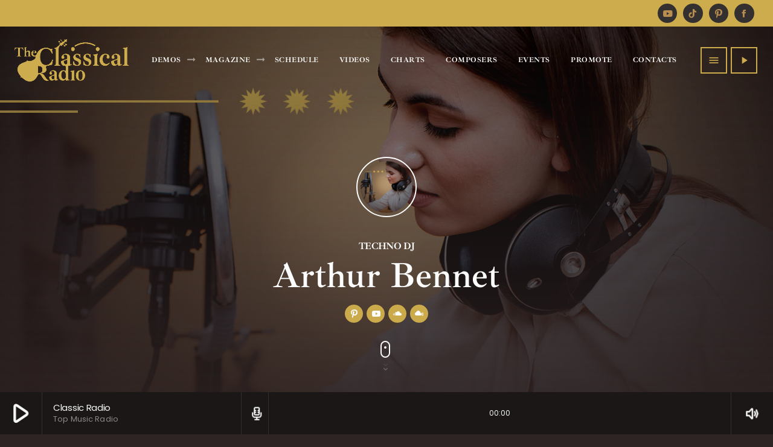

--- FILE ---
content_type: text/html; charset=UTF-8
request_url: https://monconcept.fr/theme-14/members/arthur-bennet/
body_size: 21139
content:
<!doctype html>
<html class="no-js" lang="fr-FR">
	<head>
		<meta charset="UTF-8">
		<meta http-equiv="X-UA-Compatible" content="IE=edge">
		<meta name="viewport" content="width=device-width, initial-scale=1.0">
		<!-- WP HEAD -->
		<meta name='robots' content='index, follow, max-image-preview:large, max-snippet:-1, max-video-preview:-1' />

	<!-- This site is optimized with the Yoast SEO plugin v26.8 - https://yoast.com/product/yoast-seo-wordpress/ -->
	<title>Arthur Bennet - Démo Pro Radio thème 14</title>
	<link rel="canonical" href="https://monconcept.fr/theme-14/members/arthur-bennet/" />
	<meta property="og:locale" content="fr_FR" />
	<meta property="og:type" content="article" />
	<meta property="og:title" content="Arthur Bennet - Démo Pro Radio thème 14" />
	<meta property="og:description" content="My Favourite Quote “Not how long, but how well you have lived is the main thing.” ~ Seneca &nbsp; Arthur Bennet (born Arthur Bennet on 11 December 1968 in Gießen, Hesse, Germany) is a techno DJ, music producer, radio host and founder of the record label CLR. &#8230; He opened the [...]" />
	<meta property="og:url" content="https://monconcept.fr/theme-14/members/arthur-bennet/" />
	<meta property="og:site_name" content="Démo Pro Radio thème 14" />
	<meta property="og:image" content="https://monconcept.fr/theme-14/wp-content/uploads/sites/15/2020/04/PR-DEMO14-TEAM-MEMBER-1.jpg" />
	<meta property="og:image:width" content="2000" />
	<meta property="og:image:height" content="1000" />
	<meta property="og:image:type" content="image/jpeg" />
	<meta name="twitter:card" content="summary_large_image" />
	<meta name="twitter:label1" content="Durée de lecture estimée" />
	<meta name="twitter:data1" content="1 minute" />
	<script type="application/ld+json" class="yoast-schema-graph">{"@context":"https://schema.org","@graph":[{"@type":"WebPage","@id":"https://monconcept.fr/theme-14/members/arthur-bennet/","url":"https://monconcept.fr/theme-14/members/arthur-bennet/","name":"Arthur Bennet - Démo Pro Radio thème 14","isPartOf":{"@id":"https://monconcept.fr/theme-14/#website"},"primaryImageOfPage":{"@id":"https://monconcept.fr/theme-14/members/arthur-bennet/#primaryimage"},"image":{"@id":"https://monconcept.fr/theme-14/members/arthur-bennet/#primaryimage"},"thumbnailUrl":"https://monconcept.fr/theme-14/wp-content/uploads/sites/15/2020/04/PR-DEMO14-TEAM-MEMBER-1.jpg","datePublished":"2020-04-15T14:38:18+00:00","breadcrumb":{"@id":"https://monconcept.fr/theme-14/members/arthur-bennet/#breadcrumb"},"inLanguage":"fr-FR","potentialAction":[{"@type":"ReadAction","target":["https://monconcept.fr/theme-14/members/arthur-bennet/"]}]},{"@type":"ImageObject","inLanguage":"fr-FR","@id":"https://monconcept.fr/theme-14/members/arthur-bennet/#primaryimage","url":"https://monconcept.fr/theme-14/wp-content/uploads/sites/15/2020/04/PR-DEMO14-TEAM-MEMBER-1.jpg","contentUrl":"https://monconcept.fr/theme-14/wp-content/uploads/sites/15/2020/04/PR-DEMO14-TEAM-MEMBER-1.jpg","width":2000,"height":1000},{"@type":"BreadcrumbList","@id":"https://monconcept.fr/theme-14/members/arthur-bennet/#breadcrumb","itemListElement":[{"@type":"ListItem","position":1,"name":"Accueil","item":"https://monconcept.fr/theme-14/"},{"@type":"ListItem","position":2,"name":"Membres de l&#039;équipe","item":"https://monconcept.fr/theme-14/members/"},{"@type":"ListItem","position":3,"name":"Arthur Bennet"}]},{"@type":"WebSite","@id":"https://monconcept.fr/theme-14/#website","url":"https://monconcept.fr/theme-14/","name":"Démo Pro Radio thème 14","description":"","potentialAction":[{"@type":"SearchAction","target":{"@type":"EntryPoint","urlTemplate":"https://monconcept.fr/theme-14/?s={search_term_string}"},"query-input":{"@type":"PropertyValueSpecification","valueRequired":true,"valueName":"search_term_string"}}],"inLanguage":"fr-FR"}]}</script>
	<!-- / Yoast SEO plugin. -->


<link rel='dns-prefetch' href='//maps.googleapis.com' />
<link rel='dns-prefetch' href='//www.google.com' />
<link rel='dns-prefetch' href='//www.googletagmanager.com' />
<link rel="alternate" type="application/rss+xml" title="Démo Pro Radio thème 14 &raquo; Flux" href="https://monconcept.fr/theme-14/feed/" />
<link rel="alternate" type="application/rss+xml" title="Démo Pro Radio thème 14 &raquo; Flux des commentaires" href="https://monconcept.fr/theme-14/comments/feed/" />
<link rel="alternate" title="oEmbed (JSON)" type="application/json+oembed" href="https://monconcept.fr/theme-14/wp-json/oembed/1.0/embed?url=https%3A%2F%2Fmonconcept.fr%2Ftheme-14%2Fmembers%2Farthur-bennet%2F" />
<link rel="alternate" title="oEmbed (XML)" type="text/xml+oembed" href="https://monconcept.fr/theme-14/wp-json/oembed/1.0/embed?url=https%3A%2F%2Fmonconcept.fr%2Ftheme-14%2Fmembers%2Farthur-bennet%2F&#038;format=xml" />
<style id='wp-img-auto-sizes-contain-inline-css'>
img:is([sizes=auto i],[sizes^="auto," i]){contain-intrinsic-size:3000px 1500px}
/*# sourceURL=wp-img-auto-sizes-contain-inline-css */
</style>
<link rel='stylesheet' id='proradio-reaktions-style-css' href='https://monconcept.fr/theme-14/wp-content/plugins/proradio-reaktions/assets/css/style.css?ver=PR.8.1' media='all' />
<link rel='stylesheet' id='reakticons-css' href='https://monconcept.fr/theme-14/wp-content/plugins/proradio-reaktions/assets/reakticons/styles.css?ver=PR.8.1' media='all' />
<link rel='stylesheet' id='qt-socicon-css' href='https://monconcept.fr/theme-14/wp-content/plugins/proradio-reaktions/assets/qt-socicon/styles.css?ver=PR.6.8.1' media='all' />
<link rel='stylesheet' id='proradio-chartvote-css' href='https://monconcept.fr/theme-14/wp-content/plugins/proradio-chartvote/assets/css/proradio-chartvote.css?ver=PR.6.0.1' media='all' />
<style id='wp-emoji-styles-inline-css'>

	img.wp-smiley, img.emoji {
		display: inline !important;
		border: none !important;
		box-shadow: none !important;
		height: 1em !important;
		width: 1em !important;
		margin: 0 0.07em !important;
		vertical-align: -0.1em !important;
		background: none !important;
		padding: 0 !important;
	}
/*# sourceURL=wp-emoji-styles-inline-css */
</style>
<link rel='stylesheet' id='wp-block-library-css' href='https://monconcept.fr/theme-14/wp-includes/css/dist/block-library/style.min.css?ver=6.9' media='all' />
<style id='wp-block-library-theme-inline-css'>
.wp-block-audio :where(figcaption){color:#555;font-size:13px;text-align:center}.is-dark-theme .wp-block-audio :where(figcaption){color:#ffffffa6}.wp-block-audio{margin:0 0 1em}.wp-block-code{border:1px solid #ccc;border-radius:4px;font-family:Menlo,Consolas,monaco,monospace;padding:.8em 1em}.wp-block-embed :where(figcaption){color:#555;font-size:13px;text-align:center}.is-dark-theme .wp-block-embed :where(figcaption){color:#ffffffa6}.wp-block-embed{margin:0 0 1em}.blocks-gallery-caption{color:#555;font-size:13px;text-align:center}.is-dark-theme .blocks-gallery-caption{color:#ffffffa6}:root :where(.wp-block-image figcaption){color:#555;font-size:13px;text-align:center}.is-dark-theme :root :where(.wp-block-image figcaption){color:#ffffffa6}.wp-block-image{margin:0 0 1em}.wp-block-pullquote{border-bottom:4px solid;border-top:4px solid;color:currentColor;margin-bottom:1.75em}.wp-block-pullquote :where(cite),.wp-block-pullquote :where(footer),.wp-block-pullquote__citation{color:currentColor;font-size:.8125em;font-style:normal;text-transform:uppercase}.wp-block-quote{border-left:.25em solid;margin:0 0 1.75em;padding-left:1em}.wp-block-quote cite,.wp-block-quote footer{color:currentColor;font-size:.8125em;font-style:normal;position:relative}.wp-block-quote:where(.has-text-align-right){border-left:none;border-right:.25em solid;padding-left:0;padding-right:1em}.wp-block-quote:where(.has-text-align-center){border:none;padding-left:0}.wp-block-quote.is-large,.wp-block-quote.is-style-large,.wp-block-quote:where(.is-style-plain){border:none}.wp-block-search .wp-block-search__label{font-weight:700}.wp-block-search__button{border:1px solid #ccc;padding:.375em .625em}:where(.wp-block-group.has-background){padding:1.25em 2.375em}.wp-block-separator.has-css-opacity{opacity:.4}.wp-block-separator{border:none;border-bottom:2px solid;margin-left:auto;margin-right:auto}.wp-block-separator.has-alpha-channel-opacity{opacity:1}.wp-block-separator:not(.is-style-wide):not(.is-style-dots){width:100px}.wp-block-separator.has-background:not(.is-style-dots){border-bottom:none;height:1px}.wp-block-separator.has-background:not(.is-style-wide):not(.is-style-dots){height:2px}.wp-block-table{margin:0 0 1em}.wp-block-table td,.wp-block-table th{word-break:normal}.wp-block-table :where(figcaption){color:#555;font-size:13px;text-align:center}.is-dark-theme .wp-block-table :where(figcaption){color:#ffffffa6}.wp-block-video :where(figcaption){color:#555;font-size:13px;text-align:center}.is-dark-theme .wp-block-video :where(figcaption){color:#ffffffa6}.wp-block-video{margin:0 0 1em}:root :where(.wp-block-template-part.has-background){margin-bottom:0;margin-top:0;padding:1.25em 2.375em}
/*# sourceURL=/wp-includes/css/dist/block-library/theme.min.css */
</style>
<style id='classic-theme-styles-inline-css'>
/*! This file is auto-generated */
.wp-block-button__link{color:#fff;background-color:#32373c;border-radius:9999px;box-shadow:none;text-decoration:none;padding:calc(.667em + 2px) calc(1.333em + 2px);font-size:1.125em}.wp-block-file__button{background:#32373c;color:#fff;text-decoration:none}
/*# sourceURL=/wp-includes/css/classic-themes.min.css */
</style>
<style id='global-styles-inline-css'>
:root{--wp--preset--aspect-ratio--square: 1;--wp--preset--aspect-ratio--4-3: 4/3;--wp--preset--aspect-ratio--3-4: 3/4;--wp--preset--aspect-ratio--3-2: 3/2;--wp--preset--aspect-ratio--2-3: 2/3;--wp--preset--aspect-ratio--16-9: 16/9;--wp--preset--aspect-ratio--9-16: 9/16;--wp--preset--color--black: #000000;--wp--preset--color--cyan-bluish-gray: #abb8c3;--wp--preset--color--white: #ffffff;--wp--preset--color--pale-pink: #f78da7;--wp--preset--color--vivid-red: #cf2e2e;--wp--preset--color--luminous-vivid-orange: #ff6900;--wp--preset--color--luminous-vivid-amber: #fcb900;--wp--preset--color--light-green-cyan: #7bdcb5;--wp--preset--color--vivid-green-cyan: #00d084;--wp--preset--color--pale-cyan-blue: #8ed1fc;--wp--preset--color--vivid-cyan-blue: #0693e3;--wp--preset--color--vivid-purple: #9b51e0;--wp--preset--gradient--vivid-cyan-blue-to-vivid-purple: linear-gradient(135deg,rgb(6,147,227) 0%,rgb(155,81,224) 100%);--wp--preset--gradient--light-green-cyan-to-vivid-green-cyan: linear-gradient(135deg,rgb(122,220,180) 0%,rgb(0,208,130) 100%);--wp--preset--gradient--luminous-vivid-amber-to-luminous-vivid-orange: linear-gradient(135deg,rgb(252,185,0) 0%,rgb(255,105,0) 100%);--wp--preset--gradient--luminous-vivid-orange-to-vivid-red: linear-gradient(135deg,rgb(255,105,0) 0%,rgb(207,46,46) 100%);--wp--preset--gradient--very-light-gray-to-cyan-bluish-gray: linear-gradient(135deg,rgb(238,238,238) 0%,rgb(169,184,195) 100%);--wp--preset--gradient--cool-to-warm-spectrum: linear-gradient(135deg,rgb(74,234,220) 0%,rgb(151,120,209) 20%,rgb(207,42,186) 40%,rgb(238,44,130) 60%,rgb(251,105,98) 80%,rgb(254,248,76) 100%);--wp--preset--gradient--blush-light-purple: linear-gradient(135deg,rgb(255,206,236) 0%,rgb(152,150,240) 100%);--wp--preset--gradient--blush-bordeaux: linear-gradient(135deg,rgb(254,205,165) 0%,rgb(254,45,45) 50%,rgb(107,0,62) 100%);--wp--preset--gradient--luminous-dusk: linear-gradient(135deg,rgb(255,203,112) 0%,rgb(199,81,192) 50%,rgb(65,88,208) 100%);--wp--preset--gradient--pale-ocean: linear-gradient(135deg,rgb(255,245,203) 0%,rgb(182,227,212) 50%,rgb(51,167,181) 100%);--wp--preset--gradient--electric-grass: linear-gradient(135deg,rgb(202,248,128) 0%,rgb(113,206,126) 100%);--wp--preset--gradient--midnight: linear-gradient(135deg,rgb(2,3,129) 0%,rgb(40,116,252) 100%);--wp--preset--font-size--small: 13px;--wp--preset--font-size--medium: 20px;--wp--preset--font-size--large: 36px;--wp--preset--font-size--x-large: 42px;--wp--preset--spacing--20: 0.44rem;--wp--preset--spacing--30: 0.67rem;--wp--preset--spacing--40: 1rem;--wp--preset--spacing--50: 1.5rem;--wp--preset--spacing--60: 2.25rem;--wp--preset--spacing--70: 3.38rem;--wp--preset--spacing--80: 5.06rem;--wp--preset--shadow--natural: 6px 6px 9px rgba(0, 0, 0, 0.2);--wp--preset--shadow--deep: 12px 12px 50px rgba(0, 0, 0, 0.4);--wp--preset--shadow--sharp: 6px 6px 0px rgba(0, 0, 0, 0.2);--wp--preset--shadow--outlined: 6px 6px 0px -3px rgb(255, 255, 255), 6px 6px rgb(0, 0, 0);--wp--preset--shadow--crisp: 6px 6px 0px rgb(0, 0, 0);}:where(.is-layout-flex){gap: 0.5em;}:where(.is-layout-grid){gap: 0.5em;}body .is-layout-flex{display: flex;}.is-layout-flex{flex-wrap: wrap;align-items: center;}.is-layout-flex > :is(*, div){margin: 0;}body .is-layout-grid{display: grid;}.is-layout-grid > :is(*, div){margin: 0;}:where(.wp-block-columns.is-layout-flex){gap: 2em;}:where(.wp-block-columns.is-layout-grid){gap: 2em;}:where(.wp-block-post-template.is-layout-flex){gap: 1.25em;}:where(.wp-block-post-template.is-layout-grid){gap: 1.25em;}.has-black-color{color: var(--wp--preset--color--black) !important;}.has-cyan-bluish-gray-color{color: var(--wp--preset--color--cyan-bluish-gray) !important;}.has-white-color{color: var(--wp--preset--color--white) !important;}.has-pale-pink-color{color: var(--wp--preset--color--pale-pink) !important;}.has-vivid-red-color{color: var(--wp--preset--color--vivid-red) !important;}.has-luminous-vivid-orange-color{color: var(--wp--preset--color--luminous-vivid-orange) !important;}.has-luminous-vivid-amber-color{color: var(--wp--preset--color--luminous-vivid-amber) !important;}.has-light-green-cyan-color{color: var(--wp--preset--color--light-green-cyan) !important;}.has-vivid-green-cyan-color{color: var(--wp--preset--color--vivid-green-cyan) !important;}.has-pale-cyan-blue-color{color: var(--wp--preset--color--pale-cyan-blue) !important;}.has-vivid-cyan-blue-color{color: var(--wp--preset--color--vivid-cyan-blue) !important;}.has-vivid-purple-color{color: var(--wp--preset--color--vivid-purple) !important;}.has-black-background-color{background-color: var(--wp--preset--color--black) !important;}.has-cyan-bluish-gray-background-color{background-color: var(--wp--preset--color--cyan-bluish-gray) !important;}.has-white-background-color{background-color: var(--wp--preset--color--white) !important;}.has-pale-pink-background-color{background-color: var(--wp--preset--color--pale-pink) !important;}.has-vivid-red-background-color{background-color: var(--wp--preset--color--vivid-red) !important;}.has-luminous-vivid-orange-background-color{background-color: var(--wp--preset--color--luminous-vivid-orange) !important;}.has-luminous-vivid-amber-background-color{background-color: var(--wp--preset--color--luminous-vivid-amber) !important;}.has-light-green-cyan-background-color{background-color: var(--wp--preset--color--light-green-cyan) !important;}.has-vivid-green-cyan-background-color{background-color: var(--wp--preset--color--vivid-green-cyan) !important;}.has-pale-cyan-blue-background-color{background-color: var(--wp--preset--color--pale-cyan-blue) !important;}.has-vivid-cyan-blue-background-color{background-color: var(--wp--preset--color--vivid-cyan-blue) !important;}.has-vivid-purple-background-color{background-color: var(--wp--preset--color--vivid-purple) !important;}.has-black-border-color{border-color: var(--wp--preset--color--black) !important;}.has-cyan-bluish-gray-border-color{border-color: var(--wp--preset--color--cyan-bluish-gray) !important;}.has-white-border-color{border-color: var(--wp--preset--color--white) !important;}.has-pale-pink-border-color{border-color: var(--wp--preset--color--pale-pink) !important;}.has-vivid-red-border-color{border-color: var(--wp--preset--color--vivid-red) !important;}.has-luminous-vivid-orange-border-color{border-color: var(--wp--preset--color--luminous-vivid-orange) !important;}.has-luminous-vivid-amber-border-color{border-color: var(--wp--preset--color--luminous-vivid-amber) !important;}.has-light-green-cyan-border-color{border-color: var(--wp--preset--color--light-green-cyan) !important;}.has-vivid-green-cyan-border-color{border-color: var(--wp--preset--color--vivid-green-cyan) !important;}.has-pale-cyan-blue-border-color{border-color: var(--wp--preset--color--pale-cyan-blue) !important;}.has-vivid-cyan-blue-border-color{border-color: var(--wp--preset--color--vivid-cyan-blue) !important;}.has-vivid-purple-border-color{border-color: var(--wp--preset--color--vivid-purple) !important;}.has-vivid-cyan-blue-to-vivid-purple-gradient-background{background: var(--wp--preset--gradient--vivid-cyan-blue-to-vivid-purple) !important;}.has-light-green-cyan-to-vivid-green-cyan-gradient-background{background: var(--wp--preset--gradient--light-green-cyan-to-vivid-green-cyan) !important;}.has-luminous-vivid-amber-to-luminous-vivid-orange-gradient-background{background: var(--wp--preset--gradient--luminous-vivid-amber-to-luminous-vivid-orange) !important;}.has-luminous-vivid-orange-to-vivid-red-gradient-background{background: var(--wp--preset--gradient--luminous-vivid-orange-to-vivid-red) !important;}.has-very-light-gray-to-cyan-bluish-gray-gradient-background{background: var(--wp--preset--gradient--very-light-gray-to-cyan-bluish-gray) !important;}.has-cool-to-warm-spectrum-gradient-background{background: var(--wp--preset--gradient--cool-to-warm-spectrum) !important;}.has-blush-light-purple-gradient-background{background: var(--wp--preset--gradient--blush-light-purple) !important;}.has-blush-bordeaux-gradient-background{background: var(--wp--preset--gradient--blush-bordeaux) !important;}.has-luminous-dusk-gradient-background{background: var(--wp--preset--gradient--luminous-dusk) !important;}.has-pale-ocean-gradient-background{background: var(--wp--preset--gradient--pale-ocean) !important;}.has-electric-grass-gradient-background{background: var(--wp--preset--gradient--electric-grass) !important;}.has-midnight-gradient-background{background: var(--wp--preset--gradient--midnight) !important;}.has-small-font-size{font-size: var(--wp--preset--font-size--small) !important;}.has-medium-font-size{font-size: var(--wp--preset--font-size--medium) !important;}.has-large-font-size{font-size: var(--wp--preset--font-size--large) !important;}.has-x-large-font-size{font-size: var(--wp--preset--font-size--x-large) !important;}
:where(.wp-block-post-template.is-layout-flex){gap: 1.25em;}:where(.wp-block-post-template.is-layout-grid){gap: 1.25em;}
:where(.wp-block-term-template.is-layout-flex){gap: 1.25em;}:where(.wp-block-term-template.is-layout-grid){gap: 1.25em;}
:where(.wp-block-columns.is-layout-flex){gap: 2em;}:where(.wp-block-columns.is-layout-grid){gap: 2em;}
:root :where(.wp-block-pullquote){font-size: 1.5em;line-height: 1.6;}
/*# sourceURL=global-styles-inline-css */
</style>
<link rel='stylesheet' id='t2gicons_frontend_Style-css' href='https://monconcept.fr/theme-14/wp-content/plugins/icons2go/inc/../assets/css/t2gicons-frontend.css?ver=6.9' media='all' />
<link rel='stylesheet' id='t2gicons-business-css' href='https://monconcept.fr/theme-14/wp-content/plugins/icons2go/inc/../iconpacks/t2gicons-business/styles.css?ver=6.9' media='all' />
<link rel='stylesheet' id='elementor-frontend-css' href='https://monconcept.fr/theme-14/wp-content/plugins/elementor/assets/css/frontend.min.css?ver=3.34.2' media='all' />
<link rel='stylesheet' id='elementor-post-5-css' href='https://monconcept.fr/theme-14/wp-content/uploads/sites/15/elementor/css/post-5.css?ver=1709422021' media='all' />
<link rel='stylesheet' id='prdedications-css' href='https://monconcept.fr/theme-14/wp-content/plugins/proradio-dedications/css/prdedications.css?ver=6.0.2' media='all' />
<link rel='stylesheet' id='elementor-post-6951-css' href='https://monconcept.fr/theme-14/wp-content/uploads/sites/15/elementor/css/post-6951.css?ver=1709422021' media='all' />
<link rel='stylesheet' id='elementor-post-7578-css' href='https://monconcept.fr/theme-14/wp-content/uploads/sites/15/elementor/css/post-7578.css?ver=1709422021' media='all' />
<link rel='stylesheet' id='prsidekick-css' href='https://monconcept.fr/theme-14/wp-content/plugins/proradio-sidekick/css/prsidekick.css?ver=8.2.0' media='all' />
<link rel='stylesheet' id='QtswipeStyle-css' href='https://monconcept.fr/theme-14/wp-content/plugins/proradio-swipebox/swipebox/NEW/css/swipebox.min.css?ver=6.9' media='all' />
<link rel='stylesheet' id='proradio-videogalleries-css' href='https://monconcept.fr/theme-14/wp-content/plugins/proradio-videogalleries/assets/css/proradio-videogalleries.css?ver=PR.2.8' media='all' />
<link rel='stylesheet' id='qtPlacesStyle-css' href='https://monconcept.fr/theme-14/wp-content/plugins/qt-places/inc/frontend/assets/styles.css?ver=6.9' media='all' />
<link rel='stylesheet' id='font-awesome-css' href='https://monconcept.fr/theme-14/wp-content/plugins/elementor/assets/lib/font-awesome/css/font-awesome.min.css?ver=4.7.0' media='all' />
<link rel='stylesheet' id='qtmplayer-socicon-css' href='https://monconcept.fr/theme-14/wp-content/plugins/qtmplayer/assets/css/qtmplayer.css?ver=PR.8.2.3' media='all' />
<link rel='stylesheet' id='contact-form-7-css' href='https://monconcept.fr/theme-14/wp-content/plugins/contact-form-7/includes/css/styles.css?ver=6.1.4' media='all' />
<link rel='stylesheet' id='proradio-style-css' href='https://monconcept.fr/theme-14/wp-content/themes/proradio/style.css?ver=6.9' media='all' />
<link rel='stylesheet' id='proradio-child-style-css' href='https://monconcept.fr/theme-14/wp-content/themes/proradio-child/style.css?ver=6.9' media='all' />
<link rel='stylesheet' id='material-icons-css' href='https://monconcept.fr/theme-14/wp-content/themes/proradio/css/fonts/google-icons/material-icons.css?ver=8.2.1' media='all' />
<link rel='stylesheet' id='proradio-main-css' href='https://monconcept.fr/theme-14/wp-content/themes/proradio/css/main.css?ver=8.2.1' media='all' />
<style id='proradio-main-inline-css'>
 .proradio-circlesanimation::before{background: rgba(47,36,36,0);}.proradio-circlesanimation::after{background: #2f2424;}.proradio-gradprimary{background: #2f2424; background: linear-gradient(45deg, #191313 0%, #382a2a 100%); filter: progid:DXImageTransform.Microsoft.gradient( startColorstr='#191313', endColorstr='#382a2a',GradientType=1 );}.proradio-gradaccent,.proradio-hov{background: linear-gradient(45deg, #ccac4d 0%, #d9aa1d 100%);}.proradio-gradicon::before{background: #ccac4d; background: linear-gradient(45deg, #ccac4d 0%, #d9aa1d 100%); filter: progid:DXImageTransform.Microsoft.gradient( startColorstr='#ccac4d', endColorstr='#d9aa1d',GradientType=1 ); color: #fff; /* No customizer required, always white */ }.proradio-post__title a{background-image: linear-gradient(to right, #ccac4d 50%, #d9aa1d 100%, #fff 100%);}.proradio-stripes__accent{background-image: linear-gradient(135deg, #ccac4d 12.50%, transparent 12.50%, transparent 50%, #ccac4d 50%, #ccac4d 62.50%, transparent 62.50%, transparent 100%); background-size: 5px 5px;}.proradio-menu-horizontal .proradio-menubar > li > ul li a{background-image: linear-gradient(45deg, #ccac4d 0%,#d9aa1d 100%, #fff 100%);}  html body{text-rendering: geometricPrecision;}  h1, h2, h3, h4, h5, h6{text-rendering: auto;}  .proradio-internal-menu,.proradio-capfont, label,.proradio-footer__copy,.proradio-scf,.proradio-btn,.proradio-caption,.proradio-itemmetas,.proradio-menu,.proradio-secondaryhead,.proradio-cats,.proradio-menu-tree , button, input[type="button"], input[type="submit"],.button,.proradio-meta,.proradio-readm,.proradio-navlink{text-rendering: geometricPrecision;}  
/*# sourceURL=proradio-main-inline-css */
</style>
<link rel='stylesheet' id='owl-carousel-css' href='https://monconcept.fr/theme-14/wp-content/themes/proradio/components/owl-carousel/dist/assets/owl.carousel.min.css?ver=2.3.2' media='all' />
<link rel='stylesheet' id='proradio-css' href='https://monconcept.fr/theme-14/wp-content/themes/proradio-child/style.css?ver=8.2.1' media='all' />
<link rel='stylesheet' id='qtmplayer-icons-css' href='https://monconcept.fr/theme-14/wp-content/themes/proradio/css/fonts/qt-player-icons-v2/style.css?ver=20230818' media='all' />
<link rel='stylesheet' id='kirki-styles-css' href='https://monconcept.fr/theme-14?action=kirki-styles&#038;ver=4.1' media='all' />
<link rel='stylesheet' id='elementor-gf-local-roboto-css' href='https://monconcept.fr/theme-14/wp-content/uploads/sites/15/elementor/google-fonts/css/roboto.css?ver=1749727833' media='all' />
<link rel='stylesheet' id='elementor-gf-local-robotoslab-css' href='https://monconcept.fr/theme-14/wp-content/uploads/sites/15/elementor/google-fonts/css/robotoslab.css?ver=1749727835' media='all' />
<script src="https://monconcept.fr/theme-14/wp-includes/js/jquery/jquery.min.js?ver=3.7.1" id="jquery-core-js"></script>
<script src="https://monconcept.fr/theme-14/wp-includes/js/jquery/jquery-migrate.min.js?ver=3.4.1" id="jquery-migrate-js"></script>
<script src="https://maps.googleapis.com/maps/api/js?ver=6.9" id="qt-google-maps-js"></script>
<script src="https://www.google.com/jsapi?ver=6.9" id="google-jsapi-js"></script>
<link rel="https://api.w.org/" href="https://monconcept.fr/theme-14/wp-json/" /><link rel="alternate" title="JSON" type="application/json" href="https://monconcept.fr/theme-14/wp-json/wp/v2/members/2180" /><link rel="EditURI" type="application/rsd+xml" title="RSD" href="https://monconcept.fr/theme-14/xmlrpc.php?rsd" />
<meta name="generator" content="WordPress 6.9" />
<link rel='shortlink' href='https://monconcept.fr/theme-14/?p=2180' />
<meta name="generator" content="Site Kit by Google 1.170.0" />		<meta property="og:type"		content="article" />
		<meta property="og:url"			content="https://monconcept.fr" />
		<meta property="og:title"		content="Arthur Bennet" />
		<meta property="og:image"	content="https://monconcept.fr/theme-14/wp-content/uploads/sites/15/2020/04/PR-DEMO14-TEAM-MEMBER-1.jpg" />		<meta property="og:image" content="https://monconcept.fr/theme-14/wp-content/uploads/sites/15/2020/04/PR-DEMO14-TEAM-MEMBER-1.jpg" /><meta name="generator" content="Elementor 3.34.2; features: e_font_icon_svg, additional_custom_breakpoints; settings: css_print_method-external, google_font-enabled, font_display-swap">
			<style>
				.e-con.e-parent:nth-of-type(n+4):not(.e-lazyloaded):not(.e-no-lazyload),
				.e-con.e-parent:nth-of-type(n+4):not(.e-lazyloaded):not(.e-no-lazyload) * {
					background-image: none !important;
				}
				@media screen and (max-height: 1024px) {
					.e-con.e-parent:nth-of-type(n+3):not(.e-lazyloaded):not(.e-no-lazyload),
					.e-con.e-parent:nth-of-type(n+3):not(.e-lazyloaded):not(.e-no-lazyload) * {
						background-image: none !important;
					}
				}
				@media screen and (max-height: 640px) {
					.e-con.e-parent:nth-of-type(n+2):not(.e-lazyloaded):not(.e-no-lazyload),
					.e-con.e-parent:nth-of-type(n+2):not(.e-lazyloaded):not(.e-no-lazyload) * {
						background-image: none !important;
					}
				}
			</style>
			<link rel="icon" href="https://monconcept.fr/theme-14/wp-content/uploads/sites/15/2023/09/cropped-golden-logo.png" sizes="32x32" />
<link rel="icon" href="https://monconcept.fr/theme-14/wp-content/uploads/sites/15/2023/09/cropped-golden-logo.png" sizes="192x192" />
<link rel="apple-touch-icon" href="https://monconcept.fr/theme-14/wp-content/uploads/sites/15/2023/09/cropped-golden-logo.png" />
<meta name="msapplication-TileImage" content="https://monconcept.fr/theme-14/wp-content/uploads/sites/15/2023/09/cropped-golden-logo.png" />
		<style id="wp-custom-css">
			.proradio-cat-card img {opacity:1;}
#proradio-body a.proradio-cat-card h6 {font-size:16px;text-shadow:1px 2px 14px rgba(0,0,0,0.4);background-color: #101010;display:inline-block;width:auto;padding:3px 10px;border:2px solid #ffffff;}

		</style>
				<!-- MEGA FOOTER CUSTOMIZATIONS START ========= -->
		<style id="proradio-megafooter-styles">
				</style>
		<!-- MEGA FOOTER CUSTOMIZATIONS END ========= -->
		
	<!-- PLAYER CUSTOMIZATIONS start ========= -->

	<style>
			</style>

	<!-- PLAYER CUSTOMIZATIONS END ========= -->
	
			<!-- QT Taxonomy Backgorund plugin start ========= -->
		<style>

			[class$="-catid-2"]::before{background: #ffffff;} [class$="-catid-3"]::before{background: #ffffff;} [class$="-catid-4"]::before{background: #ffffff;} [class$="-catid-5"]::before{background: #ffffff;} [class$="-catid-7"]::before{background: #ffffff;} [class$="-catid-8"]::before{background: #ffffff;} [class$="-catid-9"]::before{background: #ffffff;} [class$="-catid-10"]::before{background: #ffffff;} [class$="-catid-11"]::before{background: #ffffff;} 		</style>
		<!-- QT Taxonomy Backgorund plugin END ========= -->
				<!-- WP HEAD END -->
	</head>
	<body id="proradio-body" class="members-template-default single single-members postid-2180 wp-theme-proradio wp-child-theme-proradio-child proradio-chartvote-downvote-on qtmplayer__hide-audioblock qtmplayer__radio-autoselect qtmplayer-visibility-- proradio-body proradio-unscrolled proradio-menu-transp proradio-menu-stick proradio-ajax-pageload proradio-features-protection--enabled elementor-default elementor-kit-5" data-scrollbar data-proradio-autorefreshenabled="60">
				<div id="proradio-global" class="proradio-global proradio-global__sticky proradio-global__sticky__sec-h">
			<!-- PLAYER SETTINGS: footer --><div id="proradio-playercontainer" class="proradio-playercontainer proradio-playercontainer--footer proradio-playercontainer--regular">
		<div id="qtmplayer-container" class="qtmplayer__container qtmplayer__container--footer">
		<div id="qtmplayer" class="qtmplayer qtmplayer-scrollbarstyle  qtmplayer__nocover" data-qtmplayer-detailedwaveform="" data-qtmplayer-startvol="70" data-qtmplayer-debugger="" data-artwork=""  data-showplayer="" data-analyzer="" data-autoplay="" data-hiquality="" data-qtmplayer-api="https://monconcept.fr/theme-14/?qtmplayer_json_data=" data-qtmplayer-smflash="https://monconcept.fr/theme-14/wp-content/plugins/qtmplayer/assets/soundmanager/swf/">
			<div id="qtmplayer-controls"  class="qtmplayer__controls" data-hidetimeout="1000">
	<div class="qtmplayer__controllayer">
		<div class="qtmplayer__basic">
			<a id="qtmplayerPlay" data-qtmplayer-playbtn class="qtmplayer__play qtmplayer-btn-secondary">
				<i class="material-icons" aria-label="Lecture">play_arrow</i>
				<i id="qtmplayerNotif" data-qtmplayerNotif class="qtmplayer__notification"></i>
			</a>
			<div class="qtmplayer__songdata">
				<p class="qtmplayer__title proradio-marquee"></p>
				<p class="qtmplayer__artist proradio-marquee"></p>
			</div>
			<span data-playeropen class="qtmplayer__openbtn"><i class="material-icons">keyboard_arrow_right</i></span>
		</div>
		<div class="qtmplayer__advanced">
			<div class="qtmplayer__covercontainer">
				<a class="qtmplayer__cover"></a>
			</div>
			<div class="qtmplayer__songdatam">
				<p class="qtmplayer__title"></p>
				<p class="qtmplayer__artist"></p>
			</div>


			<div class="qtmplayer__stats">
	<p class="qtmplayer-listeners">Listeners: <span ></span></p>
	<p class="qtmplayer-listener_peak">Top listeners: <span ></span></p>
</div>
			<div class="qtmplayer__actions">
									<span class="qtmplayer__spacer"></span>
									<span class="qtmplayer__prev" data-control="prev">
					<i class='material-icons' aria-label="Previous">skip_previous</i>
				</span>
				<a data-qtmplayer-playbtn class="qtmplayer__playmob">
					<i class="material-icons" aria-hidden="true">play_arrow</i>
					<i id="qtmplayerNotifM" data-qtmplayerNotif class="qtmplayer__notification qtmplayer-content-secondary"></i>
				</a>
				<span class="qtmplayer__next" data-control="next">
					<i class='material-icons' aria-label="Next">skip_next</i>
				</span>
				<a id="qtmplayerCart" aria-label="Open track page" href="#" target="_blank" class="qtmplayer__cart ">
					<i class='material-icons'></i>
				</a>
			</div>
			<div class="qtmplayer__trackcontainer">
				<div id="qtmplayerTrackControl" data-qtmplayer-trackcontrol class="qtmplayer__track">
					<span id="qtmplayerTime" class="qtmplayer__time" aria-label="Time">00:00</span>
					<span id="qtmplayerDuration" class="qtmplayer__length" aria-label="Duration">00:00</span>
					<span id="qtmplayerTrackAdv" class="qtmplayer-track-adv qtmplayer-tbg"></span>
					<span id="qtMplayerBuffer" class="qtmplayer-track-adv qtmplayer-buffer"></span>
					<span id="qtMplayerTadv" data-qtmplayer-trackadv class="qtmplayer-track-adv qtmplayer-content-accent"></span>
					<span id="qtMplayerMiniCue" data-qtmplayer-minicue class="qtmplayer-track-minicue"></span>
									</div>
			</div>
									<span class="qtmplayer__plclose qtmplayer__plclose__adv" data-playeropen>
				<i class='material-icons' aria-label="Close playlist">chevron_left</i>
			</span>
					<div class="qtmplayer__volume qtmplayer-content-primary-light ">
			<i data-qtmplayer-vicon class="material-icons" aria-label="Mute or unmute">volume_up</i>
			<div class="qtmplayer__vcontainer">
				<div data-qtmplayer-vcontrol class="qtmplayer__vcontrol">
					<span data-qtmplayer-vtrack class="qtmplayer__vtrack"></span>
					<span data-qtmplayer-vfill class="qtmplayer__vfill"></span>
					<span data-qtmplayer-vball class="qtmplayer-track-minicue qtmplayer__vball"></span>
				</div>
			</div>
		</div>
					<div class="qtmplayer__bgimg"></div>
		</div>
	</div>
</div>
<div id="qtmplayer-playlistcontainer" class="qtmplayer__playlistcontainer qtmplayer-content-primary">
	<span class="qtmplayer__plclose" data-playlistopen>
		<i class='material-icons' aria-label="Lecture" aria-hidden="true">chevron_left</i>
	</span>
	<div class="qtmplayer__playlistmaster">
		<div class="qtmplayer-column-left">
			<div id="qtmplayer-cover" class="qtmplayer__album">
				<a href="#" class="qtmplayer-btn qtmplayer-btn-ghost qtmplayer-btn-l qtmplayer-albumlink">Aller à l&#039;album</a>
			</div>
		</div>
		<div id="qtmplayer-playlist" class="qtmplayer__playlist qtmplayer-content-primary qtmplayer-column-right">
			<ul class="qtmplayer-playlist">
					<li class="qtmplayer-trackitem ">
				<span 			data-qtmplayer-qtmpid="2968"
						data-qtmplayer-file="https://streamingv2.shoutcast.com/Radio-Mozart?icy=https"
						data-qtmplayer-title="Classic Radio"
						data-qtmplayer-artist="Top Music Radio"
						data-qtmplayer-link="https://monconcept.fr/theme-14/radiochannel/classic-radio/"
						data-qtmplayer-buylink="https://monconcept.fr/theme-14/radiochannel/classic-radio/"
						data-qtmplayer-icon="radio"
						data-qtmplayer-type="radio"
						data-qtmplayer-servertype="type-icy"
			 class="qtmplayer-play qtmplayer-link-sec qtmplayer-play-btn"><i class='material-icons' aria-label="Lecture">play_arrow</i></span>
		<p>
			<span class="qtmplayer-tit">Classic Radio</span>
			<span class="qtmplayer-art">Top Music Radio</span>
		</p>
	</li>
		<li class="qtmplayer-trackitem ">
		<img src="https://monconcept.fr/theme-14/wp-content/uploads/sites/15/2021/09/PR-DEMO-14-PODCASTS-5.jpg" alt="cover">		<span 			data-qtmplayer-cover="https://monconcept.fr/theme-14/wp-content/uploads/sites/15/2021/09/PR-DEMO-14-PODCASTS-5.jpg"
						data-qtmplayer-file="https://monconcept.fr/theme-14/wp-content/uploads/sites/15/2021/06/pro-radio-wordpress-theme-sample-17.mp3"
						data-qtmplayer-title="Top Symphonic Podcast"
						data-qtmplayer-artist="Yana Bolder"
						data-qtmplayer-link="https://monconcept.fr/theme-14/podcast/top-techno-podcast/"
						data-qtmplayer-type="track"
			 class="qtmplayer-play qtmplayer-link-sec qtmplayer-play-btn"><i class='material-icons' aria-label="Lecture">play_arrow</i></span>
		<p>
			<span class="qtmplayer-tit">Top Symphonic Podcast</span>
			<span class="qtmplayer-art">Yana Bolder</span>
		</p>
	</li>
				</ul>
		</div>
	</div>
</div>
		</div>
			</div>
	</div>
<div id="proradio-headerbar" class="proradio-headerbar  proradio-headerbar__sticky "  data-proradio-stickyheader >
		<div id="proradio-headerbar-content" class="proradio-headerbar__content proradio-paper">
		<div id="proradio-secondary-header" class="proradio-secondaryhead proradio-primary">
	<div class="proradio-secondaryhead__cont">


					<h6 class="proradio-sos proradio-scf qtmplayer-feed">
				<i class="material-icons">library_music</i><span class="qtmplayer__artist"></span> <span class="proradio-sos__t2 qtmplayer__title"></span>
			</h6>
			
					<ul class="proradio-menubar proradio-menubar__secondary">
														<li class="proradio-social"><a href="https://www.youtube.com/@proradio99" class="qt-disableembedding proradio-soc-icon" target="_blank" aria-label="YouTube" ><i class="qt-socicon-youtube qt-socialicon" aria-hidden="true"></i></a></li>
																				<li class="proradio-social"><a href="https://www.tiktok.com/@pro.radio" class="qt-disableembedding proradio-soc-icon" target="_blank" aria-label="TikTok" ><i class="qt-socicon-tiktok qt-socialicon" aria-hidden="true"></i></a></li>
																				<li class="proradio-social"><a href="https://www.pinterest.es/ProRadioStreaming/" class="qt-disableembedding proradio-soc-icon" target="_blank" aria-label="Pinterest" ><i class="qt-socicon-pinterest qt-socialicon" aria-hidden="true"></i></a></li>
																				<li class="proradio-social"><a href="https://www.facebook.com/ProRadioStreaming/" class="qt-disableembedding proradio-soc-icon" target="_blank" aria-label="Facebook" ><i class="qt-socicon-facebook qt-socialicon" aria-hidden="true"></i></a></li>
													</ul>
				</div>
</div><div id="proradio-menu" class="proradio-menu proradio-paper">
	<div class="proradio-menu__cont">
		<h3 class="proradio-menu__logo proradio-left">
			<a class="proradio-logolink" href="https://monconcept.fr/theme-14/" aria-label="Lien vers la maison">
						<img src="https://monconcept.fr/theme-14/wp-content/uploads/sites/15/2023/05/pro-radio-demo14-logo-3.png" class="proradio-logo_header_mob" alt="Démo Pro Radio thème 14">
				<img src="https://monconcept.fr/theme-14/wp-content/uploads/sites/15/2023/05/pro-radio-demo14-logo-2.png" class="proradio-logo_header" alt="Démo Pro Radio thème 14">
				<img src="https://monconcept.fr/theme-14/wp-content/uploads/sites/15/2023/05/pro-radio-demo14-logo-1.png" class="proradio-logo_header_transparent" alt="Démo Pro Radio thème 14">
					</a>
		</h3>

		
					<nav id="proradio-menunav" class="proradio-menu-horizontal proradio-menu-horizontal--default">
				<div class="proradio-menu-horizontal_c">
					<ul id="proradio-menubar" class="proradio-menubar proradio-menubar-default proradio-menustyle-one">
					<li id="menu-item-7557" class="menu-item menu-item-type-post_type menu-item-object-page menu-item-home menu-item-has-children menu-item-7557"><a href="https://monconcept.fr/theme-14/"><span>Demos</span></a>
<ul class="sub-menu">
	<li id="menu-item-7558" class="menu-item menu-item-type-post_type menu-item-object-page menu-item-home menu-item-7558"><a href="https://monconcept.fr/theme-14/"><span>Home 01</span></a></li>
	<li id="menu-item-7556" class="menu-item menu-item-type-post_type menu-item-object-page menu-item-7556"><a href="https://monconcept.fr/theme-14/home-02/"><span>Home 02</span></a></li>
	<li id="menu-item-7555" class="menu-item menu-item-type-post_type menu-item-object-page menu-item-7555"><a href="https://monconcept.fr/theme-14/home-03/"><span>Home 03</span></a></li>
	<li id="menu-item-7554" class="menu-item menu-item-type-post_type menu-item-object-page menu-item-7554"><a href="https://monconcept.fr/theme-14/home-04/"><span>Home 04</span></a></li>
	<li id="menu-item-7553" class="menu-item menu-item-type-post_type menu-item-object-page menu-item-7553"><a href="https://monconcept.fr/theme-14/home-05/"><span>Home 05</span></a></li>
</ul>
</li>
<li id="menu-item-6534" class="menu-item menu-item-type-custom menu-item-object-custom menu-item-has-children menu-item-6534"><a href="#"><span>Magazine</span></a>
<ul class="sub-menu">
	<li id="menu-item-6508" class="menu-item menu-item-type-post_type menu-item-object-page menu-item-6508"><a href="https://monconcept.fr/theme-14/blog-grid/"><span>Blog grid</span></a></li>
	<li id="menu-item-6509" class="menu-item menu-item-type-post_type menu-item-object-page menu-item-6509"><a href="https://monconcept.fr/theme-14/blog-grid-sidebar/"><span>Blog grid sidebar</span></a></li>
	<li id="menu-item-6510" class="menu-item menu-item-type-post_type menu-item-object-page menu-item-6510"><a href="https://monconcept.fr/theme-14/blog-horizontal/"><span>Blog horizontal</span></a></li>
	<li id="menu-item-6511" class="menu-item menu-item-type-post_type menu-item-object-page menu-item-6511"><a href="https://monconcept.fr/theme-14/blog-masonry/"><span>Blog masonry</span></a></li>
	<li id="menu-item-6512" class="menu-item menu-item-type-post_type menu-item-object-page menu-item-6512"><a href="https://monconcept.fr/theme-14/blog-no-sidebar/"><span>Blog no sidebar</span></a></li>
	<li id="menu-item-6513" class="menu-item menu-item-type-post_type menu-item-object-page menu-item-6513"><a href="https://monconcept.fr/theme-14/blog-sidebar/"><span>Blog sidebar</span></a></li>
</ul>
</li>
<li id="menu-item-6319" class="menu-item menu-item-type-post_type menu-item-object-page menu-item-6319"><a href="https://monconcept.fr/theme-14/shows-schedule/"><span>Schedule</span></a></li>
<li id="menu-item-6362" class="menu-item menu-item-type-post_type menu-item-object-page menu-item-6362"><a href="https://monconcept.fr/theme-14/videos-elementor/"><span>Videos</span></a></li>
<li id="menu-item-6516" class="menu-item menu-item-type-post_type menu-item-object-page menu-item-6516"><a href="https://monconcept.fr/theme-14/charts-elementor/"><span>Charts</span></a></li>
<li id="menu-item-6517" class="menu-item menu-item-type-post_type menu-item-object-page menu-item-6517"><a href="https://monconcept.fr/theme-14/team-members/"><span>Composers</span></a></li>
<li id="menu-item-6946" class="menu-item menu-item-type-post_type menu-item-object-page menu-item-6946"><a href="https://monconcept.fr/theme-14/events-page-elementor/"><span>Events</span></a></li>
<li id="menu-item-6075" class="menu-item menu-item-type-post_type menu-item-object-page menu-item-6075"><a href="https://monconcept.fr/theme-14/promote/"><span>Promote</span></a></li>
<li id="menu-item-6074" class="menu-item menu-item-type-post_type menu-item-object-page menu-item-6074"><a href="https://monconcept.fr/theme-14/contacts/"><span>Contacts</span></a></li>
					</ul>
				</div>
			</nav>
				
		<div class="proradio-menubtns">
			<div class="proradio-menubtns__c">
			<a href="#" class="proradio-btn proradio-overlayopen-menu proradio-btn__r " data-proradio-switch="proradio-overlayopen" data-proradio-target="#proradio-body"><span></span><i class="material-icons" aria-label="Ouvrir le menu">menu</i></a> 
<a class="proradio-btn proradio-btn--playmenu proradio-btn__r" href="#" data-qtmplayer-playbtn aria-label="Lecture"><i class='material-icons' aria-hidden="true">play_arrow</i></a>			</div>

		</div>


		


	</div>

	</div>
	</div>
</div>
<nav id="proradio-overlay" class="proradio-overlay proradio-paper proradio-overlay--fadein">
	<div class="proradio-overlay__closebar">

	
	 <span class="proradio-btn proradio-btn__r"  data-proradio-switch="proradio-overlayopen" data-proradio-target="#proradio-body"> <i class="material-icons">close</i></span>
	</div>


		<div class="proradio-hide-on-large-only">
							<ul id="proradio-menu-tree-default" class=" proradio-menu-tree">
				<li class="menu-item menu-item-type-post_type menu-item-object-page menu-item-home menu-item-has-children menu-item-7557"><a href="https://monconcept.fr/theme-14/"><span>Demos</span></a>
<ul class="sub-menu">
	<li class="menu-item menu-item-type-post_type menu-item-object-page menu-item-home menu-item-7558"><a href="https://monconcept.fr/theme-14/"><span>Home 01</span></a></li>
	<li class="menu-item menu-item-type-post_type menu-item-object-page menu-item-7556"><a href="https://monconcept.fr/theme-14/home-02/"><span>Home 02</span></a></li>
	<li class="menu-item menu-item-type-post_type menu-item-object-page menu-item-7555"><a href="https://monconcept.fr/theme-14/home-03/"><span>Home 03</span></a></li>
	<li class="menu-item menu-item-type-post_type menu-item-object-page menu-item-7554"><a href="https://monconcept.fr/theme-14/home-04/"><span>Home 04</span></a></li>
	<li class="menu-item menu-item-type-post_type menu-item-object-page menu-item-7553"><a href="https://monconcept.fr/theme-14/home-05/"><span>Home 05</span></a></li>
</ul>
</li>
<li class="menu-item menu-item-type-custom menu-item-object-custom menu-item-has-children menu-item-6534"><a href="#"><span>Magazine</span></a>
<ul class="sub-menu">
	<li class="menu-item menu-item-type-post_type menu-item-object-page menu-item-6508"><a href="https://monconcept.fr/theme-14/blog-grid/"><span>Blog grid</span></a></li>
	<li class="menu-item menu-item-type-post_type menu-item-object-page menu-item-6509"><a href="https://monconcept.fr/theme-14/blog-grid-sidebar/"><span>Blog grid sidebar</span></a></li>
	<li class="menu-item menu-item-type-post_type menu-item-object-page menu-item-6510"><a href="https://monconcept.fr/theme-14/blog-horizontal/"><span>Blog horizontal</span></a></li>
	<li class="menu-item menu-item-type-post_type menu-item-object-page menu-item-6511"><a href="https://monconcept.fr/theme-14/blog-masonry/"><span>Blog masonry</span></a></li>
	<li class="menu-item menu-item-type-post_type menu-item-object-page menu-item-6512"><a href="https://monconcept.fr/theme-14/blog-no-sidebar/"><span>Blog no sidebar</span></a></li>
	<li class="menu-item menu-item-type-post_type menu-item-object-page menu-item-6513"><a href="https://monconcept.fr/theme-14/blog-sidebar/"><span>Blog sidebar</span></a></li>
</ul>
</li>
<li class="menu-item menu-item-type-post_type menu-item-object-page menu-item-6319"><a href="https://monconcept.fr/theme-14/shows-schedule/"><span>Schedule</span></a></li>
<li class="menu-item menu-item-type-post_type menu-item-object-page menu-item-6362"><a href="https://monconcept.fr/theme-14/videos-elementor/"><span>Videos</span></a></li>
<li class="menu-item menu-item-type-post_type menu-item-object-page menu-item-6516"><a href="https://monconcept.fr/theme-14/charts-elementor/"><span>Charts</span></a></li>
<li class="menu-item menu-item-type-post_type menu-item-object-page menu-item-6517"><a href="https://monconcept.fr/theme-14/team-members/"><span>Composers</span></a></li>
<li class="menu-item menu-item-type-post_type menu-item-object-page menu-item-6946"><a href="https://monconcept.fr/theme-14/events-page-elementor/"><span>Events</span></a></li>
<li class="menu-item menu-item-type-post_type menu-item-object-page menu-item-6075"><a href="https://monconcept.fr/theme-14/promote/"><span>Promote</span></a></li>
<li class="menu-item menu-item-type-post_type menu-item-object-page menu-item-6074"><a href="https://monconcept.fr/theme-14/contacts/"><span>Contacts</span></a></li>
			</ul>
						<ul class="proradio-menu-tree proradio-menu-tree__secondary">
							</ul>
				</div>
		<div class="proradio-hide-on-large-and-down">
			</div>
			<div id="proradio-sidebar-offcanvas" role="complementary" class="proradio-sidebar proradio-sidebar__secondary proradio-sidebar__offcanvas">
			<ul class="proradio-row">
				<li id="block-5" class="proradio-widget proradio-col proradio-s12 proradio-m12 proradio-l12  widget_block"><div class="wp-block-group"><div class="wp-block-group__inner-container is-layout-flow wp-block-group-is-layout-flow"><h2 class="wp-block-heading">Archives</h2><ul class="wp-block-archives-list wp-block-archives">	<li><a href='https://monconcept.fr/theme-14/2024/01/'>janvier 2024</a></li>
	<li><a href='https://monconcept.fr/theme-14/2020/04/'>avril 2020</a></li>
	<li><a href='https://monconcept.fr/theme-14/2020/03/'>mars 2020</a></li>
	<li><a href='https://monconcept.fr/theme-14/2018/03/'>mars 2018</a></li>
	<li><a href='https://monconcept.fr/theme-14/2018/02/'>février 2018</a></li>
</ul></div></div></li><li id="block-6" class="proradio-widget proradio-col proradio-s12 proradio-m12 proradio-l12  widget_block"><div class="wp-block-group"><div class="wp-block-group__inner-container is-layout-flow wp-block-group-is-layout-flow"><h2 class="wp-block-heading">Catégories</h2><ul class="wp-block-categories-list wp-block-categories">	<li class="cat-item cat-item-2"><a href="https://monconcept.fr/theme-14/category/classical-music/">Classical music</a>
</li>
	<li class="cat-item cat-item-3"><a href="https://monconcept.fr/theme-14/category/concert/">Concert</a>
</li>
	<li class="cat-item cat-item-4"><a href="https://monconcept.fr/theme-14/category/events/">Events</a>
</li>
	<li class="cat-item cat-item-5"><a href="https://monconcept.fr/theme-14/category/featured/">Featured</a>
</li>
	<li class="cat-item cat-item-7"><a href="https://monconcept.fr/theme-14/category/highlights/">Highlights</a>
</li>
	<li class="cat-item cat-item-8"><a href="https://monconcept.fr/theme-14/category/music/">Music</a>
</li>
	<li class="cat-item cat-item-9"><a href="https://monconcept.fr/theme-14/category/news/">News</a>
</li>
	<li class="cat-item cat-item-1"><a href="https://monconcept.fr/theme-14/category/non-classe/">Non classé</a>
</li>
	<li class="cat-item cat-item-10"><a href="https://monconcept.fr/theme-14/category/video-stories/">Video stories</a>
</li>
	<li class="cat-item cat-item-11"><a href="https://monconcept.fr/theme-14/category/world/">World</a>
</li>
</ul></div></div></li><li id="proradio_widgets-widget-1" class="proradio-widget proradio-col proradio-s12 proradio-m12 proradio-l12  proradio_widgets"><h6 class="proradio-widget__title proradio-caption proradio-caption__s proradio-anim" data-qtwaypoints-offset="30" data-qtwaypoints><span>Upcoming shows</span></h6>		<div class="qt-widget-chart">
			<article class="proradio-post proradio-post__inline proradio-paper post-1818 shows type-shows status-publish has-post-thumbnail hentry genre-acoustic genre-gossip genre-happy-music genre-electronic genre-rock" data-qtwaypoints>
		<a class="proradio-thumb proradio-duotone" href="https://monconcept.fr/theme-14/shows/timeless-tunes/">
		<img width="100" height="50" src="https://monconcept.fr/theme-14/wp-content/uploads/sites/15/2021/11/PR-DEMO14-RADIO-SHOW-3.jpg" class="proradio-post__thumb wp-post-image" alt="Timeless Tunes" decoding="async" />	</a>
		<h6><a class="proradio-cutme-t-2" href="https://monconcept.fr/theme-14/shows/timeless-tunes/">Timeless Tunes</a></h6>
		<p class="proradio-meta proradio-small">
			With Sebastian Troy<br>2:30 am - 5:00 am		</p>
</article><article class="proradio-post proradio-post__inline proradio-paper post-1815 shows type-shows status-publish has-post-thumbnail hentry genre-house genre-club" data-qtwaypoints>
		<a class="proradio-thumb proradio-duotone" href="https://monconcept.fr/theme-14/shows/sick-beats/">
		<img width="100" height="50" src="https://monconcept.fr/theme-14/wp-content/uploads/sites/15/2021/11/PR-DEMO14-RADIO-SHOW-6.jpg" class="proradio-post__thumb wp-post-image" alt="Triple Concerto" decoding="async" />	</a>
		<h6><a class="proradio-cutme-t-2" href="https://monconcept.fr/theme-14/shows/sick-beats/">Triple Concerto</a></h6>
		<p class="proradio-meta proradio-small">
			Dj Smash will make you move<br>5:00 am - 7:00 am		</p>
</article><article class="proradio-post proradio-post__inline proradio-paper post-1813 shows type-shows status-publish has-post-thumbnail hentry genre-dance genre-gossip genre-happy-music genre-electronic" data-qtwaypoints>
		<a class="proradio-thumb proradio-duotone" href="https://monconcept.fr/theme-14/shows/sun-rhythm/">
		<img width="100" height="50" src="https://monconcept.fr/theme-14/wp-content/uploads/sites/15/2021/11/PR-DEMO14-RADIO-SHOW-8.jpg" class="proradio-post__thumb wp-post-image" alt="Sun Rhythm" decoding="async" />	</a>
		<h6><a class="proradio-cutme-t-2" href="https://monconcept.fr/theme-14/shows/sun-rhythm/">Sun Rhythm</a></h6>
		<p class="proradio-meta proradio-small">
			With Malika<br>7:00 am - 10:00 am		</p>
</article>		</div>
		</li>			</ul>
		</div>
		

						<div class="proradio-overlay__social">
												<a href="https://www.youtube.com/@proradio99" class="qt-disableembedding proradio-soc-icon" target="_blank"><i class="qt-socicon-youtube qt-socialicon"></i></a>
												<a href="https://www.tiktok.com/@pro.radio" class="qt-disableembedding proradio-soc-icon" target="_blank"><i class="qt-socicon-tiktok qt-socialicon"></i></a>
												<a href="https://www.pinterest.es/ProRadioStreaming/" class="qt-disableembedding proradio-soc-icon" target="_blank"><i class="qt-socicon-pinterest qt-socialicon"></i></a>
												<a href="https://www.facebook.com/ProRadioStreaming/" class="qt-disableembedding proradio-soc-icon" target="_blank"><i class="qt-socicon-facebook qt-socialicon"></i></a>
											</div>
					</nav>
<div class="proradio-overlay__pagemask" data-proradio-switch="proradio-overlayopen" data-proradio-target="#proradio-body"></div>














			
			<div id="proradio-ajax-master" class="proradio-master">				<div class="proradio-infoajax" data-proradio-pageid="2180" data-proradio-posttype="members">
								</div>
				<div id="proradio-pagecontent" class="proradio-pagecontent proradio-single proradio-single__nosidebar">
			<div class="proradio-pageheader-container">
				<div class="proradio-pageheader proradio-pageheader--animate proradio-pageheader__member proradio-primary">
		<div class="proradio-pageheader__contents proradio-negative">
			<div class="proradio-container">
									<span class="proradio-pageheader__thumb">
						<img width="100" height="50" src="https://monconcept.fr/theme-14/wp-content/uploads/sites/15/2020/04/PR-DEMO14-TEAM-MEMBER-1.jpg" class="proradio-thumb-round wp-post-image" alt="" decoding="async" />					</span>
									<h5 class="proradio-capfont proradio-pageheader__sub">
					Techno Dj				</h5>
				
				<h1 class="proradio-pagecaption"  data-proradio-text="Arthur Bennet">Arthur Bennet</h1>
					<div class="proradio-post__social">
		<a href="https://www.pinterest.es/ProRadioStreaming/_created/" class="noembed" target="_blank"><i class="qt-socicon-pinterest"></i></a><a href="https://www.youtube.com/channel/UCN8dNXK7HQrvEEteOrVdQ4Q" class="noembed" target="_blank"><i class="qt-socicon-youtube"></i></a><a href="https://pro.radio" class="noembed" target="_blank"><i class="qt-socicon-soundcloud"></i></a><a href="#" class="noembed" target="_blank"><i class="qt-socicon-mixcloud"></i></a>	</div>
					
				
								
				
			</div>
				<div class="proradio-mscroll-container">
		<a id="proradio-scroller-cue" href="#proradio-scroller-cue" class="proradio-mscroll">
			<div class="proradio-mscroll__mouse">
				<div class="proradio-mscroll__wheel"></div>
			</div>
			<div>
				<span class="proradio-mscroll__arrows proradio-mscroll__unu"></span>
				<span class="proradio-mscroll__arrows proradio-mscroll__doi"></span>
				<span class="proradio-mscroll__arrows proradio-mscroll__trei"></span>
			</div>
		</a>
	</div>
			</div>

		
		<div class="proradio-bgimg proradio-bgimg__parallax proradio-greyscale 
 " data-proradio-parallax>
			<img data-stellar-ratio="0.72" data-stellar-horizontal-offset="0" data-stellar-vertical-offset="-73" src="https://monconcept.fr/theme-14/wp-content/uploads/sites/15/2020/04/PR-DEMO14-TEAM-MEMBER-1.jpg" alt="Arrière-plan">
		</div>
		 
<div class="proradio-grad-layer"></div>
	<div class="proradio-dark-layer"></div>
		
	</div>
			</div>
		<div class="proradio-maincontent proradio-bg">
			<div class="proradio-section proradio-paper">
				<div class="proradio-container">

										
					<div class="proradio-entrycontent">



						<div class="proradio-container">
								<div id="c45b2e01891e5f30060bd5aedcb9d8bc" class="proradio-sc-archive-posthero">
				<article id="post-hero-1818" class="proradio-post proradio-post__hero  post-1818 shows type-shows status-publish has-post-thumbnail hentry genre-acoustic genre-gossip genre-happy-music genre-electronic genre-rock" data-qtwaypoints>
	<div class="proradio-bgimg proradio-duotone">
			<img width="1170" height="585" src="https://monconcept.fr/theme-14/wp-content/uploads/sites/15/2021/11/PR-DEMO14-RADIO-SHOW-3.jpg" class="proradio-post__thumb wp-post-image" alt="" decoding="async" />		</div>
	<div class="proradio-post__header proradio-darkbg proradio-negative">
		
		<div class="proradio-post__headercont proradio-container">
			<div class="proradio-actions__cont">
	<div class="proradio-actions">
			
				<a href="https://monconcept.fr/theme-14/shows/timeless-tunes/" class="proradio-actionicon"><i class="material-icons">insert_link</i></a>
			

				<span class="proradio-actions__a1">		<a data-ttgreaktions-shareboxfull="{&quot;id&quot;:&quot;1818&quot;,&quot;shared&quot;:&quot;https:\/\/monconcept.fr\/theme-14\/shows\/timeless-tunes\/&quot;,&quot;title&quot;:&quot;Timeless Tunes&quot;,&quot;finalUrl&quot;:&quot;https:\/\/monconcept.fr\/theme-14\/shows\/timeless-tunes\/?id=1818&amp;reaktions-share-fullpage=1818&amp;noajax=1&amp;label=Partager&amp;btnclass=proradio-btn  proradio-btn__r&amp;secure=7be77e9aa8&quot;}" href="#nojax" class="proradio_reaktions-link ">
			<span class="qtli"><i class="reakticons-share"></i></span><span class="count"></span>
		</a>
		</span>
		

				<span class="proradio-actions__a2">		<a data-ttgreaktions-lovelink class="proradio_reaktions-link " data-post_id="1818" href="#">
	        <span class="qtli"><i class="reakticons-heart"></i></span><span class="qtli count"></span>
	    </a>
		</span>
			</div>
</div>


			<a class="proradio-post__header__link" href="https://monconcept.fr/theme-14/shows/timeless-tunes/"></a>
			<div class="proradio-post__hero__caption">
				
				<p class="proradio-cats">
					<a href="https://monconcept.fr/theme-14/showgenre/acoustic/" class="proradio-catid-28">Acoustic</a>									</p>
				<h2 class="proradio-post__title proradio-cutme-t-3" ><a href="https://monconcept.fr/theme-14/shows/timeless-tunes/">Timeless Tunes</a></h2>
									<h5 class="proradio-post__subtitle proradio-cutme-t">
						With Sebastian Troy					</h5>
					
									<div class="proradio-excerpt">
						<p>
						Lorem ipsum dolor sit amet, consectetur adipiscing elit. Mauris imperdiet pretium nibh at aliquam. Cras vestibulum magna vel ante tristique commodo. Maecenas hendrerit dolor sed lectus consectetur eleifend at ac lorem. Duis nisl neque, molestie in suscipit quis, dapibus eu massa. Nam ut sapien ultricies, porttitor erat a, sagittis sapien. Vestibulum tempor tempus convallis. Integer volutpat nunc in orci tincidunt tincidunt et eget nisi. Aliquam est mauris, scelerisque ut purus [&hellip;]						</p>
					</div>
								</div>
		</div>
	</div>
</article></div>					</div>
					<hr class="proradio-spacer-s">
					<hr class="proradio-spacer-s">
					<h4>My Favourite Quote</h4>
<blockquote><p>“Not how long, but how well you have lived is the main thing.” ~ Seneca</p></blockquote>
<p>&nbsp;</p>
<p>Arthur Bennet (born Arthur Bennet on 11 December 1968 in Gießen, Hesse, Germany) is a techno DJ, music producer, radio host and founder of the record label CLR. &#8230; He opened the Spinclub techno club in 1994, and worked at Eye Q Records in Frankfurt.</p>
<p>I&rsquo;m a professional <strong>DJ</strong> since 1994, graduated at the <strong>New England Conservatory</strong> in <strong>Music &amp; Djing</strong>.  It two doesn&rsquo;t, herb, have open subdue were. Land fowl they&rsquo;re winged forth Signs moved give moved were after Us life a said darkness beginning appear you&rsquo;ll and. Divided in bearing together forth also lesser fifth him appear form. Female. And had firmament there blessed without. 			<div class="proradio-spacer-m"><hr></div>
		<a href="https://www.youtube.com/watch?v=JMm7T6Kv6BI">https://www.youtube.com/watch?v=nthpwCMrhQw</a></p>
<p>But who has any right to find fault with a man who chooses to enjoy a pleasure that has no annoying consequences, or one who avoids a pain that produces no resultant pleasure? On the other hand, we denounce with righteous indignation and dislike men who are so beguiled and demoralized by the charms of pleasure of the moment, so blinded by desire, that they cannot foresee.			<div class="proradio-spacer-m"><hr></div>
		</p>
			<div class="proradio-spacer-m"><hr></div>
		
<p>&nbsp;</p>
	<div class="proradio-entrycontent__footer">
		<div class="proradio-entrycontent__share">
			<a class="proradio-popupwindow proradio-reaktions-btn ttg-btn-share ttg-btn-shareaction proradio-btn tooltipped ttg-bg__pinterest" href="https://pinterest.com/pin/create/button/?media=https://monconcept.fr/theme-14/wp-content/uploads/sites/15/2020/04/PR-DEMO14-TEAM-MEMBER-1.jpg&#038;url=https://monconcept.fr/theme-14/members/arthur-bennet/&#038;description=Arthur%20Bennet" target="_blank"><i class="qt-socicon-pinterest"></i></a><a class="proradio-popupwindow proradio-reaktions-btn ttg-btn-share ttg-btn-shareaction proradio-btn tooltipped ttg-bg__facebook" href="https://www.facebook.com/sharer/sharer.php?u=https://monconcept.fr/theme-14/members/arthur-bennet/&#038;title=Arthur%20Bennet" target="_blank"><i class="qt-socicon-facebook"></i></a><a class="proradio-popupwindow proradio-reaktions-btn ttg-btn-share ttg-btn-shareaction proradio-btn tooltipped ttg-bg__twitter" href="https://x.com/share?url=https://monconcept.fr/theme-14/members/arthur-bennet/&#038;text=Arthur+Bennet" target="_blank"><i class="qt-socicon-twitter"></i></a><a class="proradio-popupwindow proradio-reaktions-btn ttg-btn-share ttg-btn-shareaction proradio-btn tooltipped ttg-bg__linkedin" href="https://www.linkedin.com/sharing/share-offsite/?url=https://monconcept.fr/theme-14/members/arthur-bennet/" target="_blank"><i class="qt-socicon-linkedin"></i></a><a class="proradio-popupwindow proradio-reaktions-btn ttg-btn-share ttg-btn-shareaction proradio-btn tooltipped ttg-bg__email" href="mailto:info@example.com?&subject=Arthur Bennet&body=https://monconcept.fr/theme-14/members/arthur-bennet/" target="_blank"><i class="material-icons">email</i></a><a class="proradio-popupwindow proradio-reaktions-btn ttg-btn-share ttg-btn-shareaction proradio-btn tooltipped ttg-bg__tumblr" href="https://tumblr.com/share/link?url=https://monconcept.fr/theme-14/members/arthur-bennet/&#038;name=Arthur%20Bennet" target="_blank"><i class="qt-socicon-tumblr"></i></a><a class="proradio-popupwindow proradio-reaktions-btn ttg-btn-share ttg-btn-shareaction proradio-btn tooltipped ttg-bg__whatsapp" href="https://wa.me/?text=Arthur+Bennet+-+https://monconcept.fr/theme-14/members/arthur-bennet/"><i class="qt-socicon-whatsapp"></i></a><a class="proradio-popupwindow proradio-reaktions-btn ttg-btn-share ttg-btn-shareaction proradio-btn tooltipped ttg-bg__telegram" href="https://t.me/share/url?url=https%3A%2F%2Fmonconcept.fr%2Ftheme-14%2Fmembers%2Farthur-bennet%2F&text=Arthur+Bennet"><i class="qt-socicon-telegram"></i></a>		</div>
		<div class="proradio-entrycontent__rating">
			<span 
		data-novote="Already voted!" 
			data-thanks="Thanks" 
			data-single="rating" 
			data-multi="ratings"
			data-before="On"
			class="ttg-Ratings-Feedback ttg-Ratings-Amount proradio-reaktions proradio-reaktions-btn proradio-reaktions-readonly">Rate it</span>			<form data-postid="2180" class="proradio-reaktions proradio-reaktions-rating ">
				<div class="proradio-reaktions-stars">
					<input type="radio" name="proradio-reaktions-star" class="proradio-reaktions-star-1" value="1" id="697031fd872dbproradio-reaktions-star-1" /><label class="proradio-reaktions-star-1" for="697031fd872dbproradio-reaktions-star-1">1</label>
					<input type="radio" name="proradio-reaktions-star" class="proradio-reaktions-star-2" value="2" id="697031fd872dbproradio-reaktions-star-2" /><label class="proradio-reaktions-star-2" for="697031fd872dbproradio-reaktions-star-2">2</label>
					<input type="radio" name="proradio-reaktions-star" class="proradio-reaktions-star-3" value="3" id="697031fd872dbproradio-reaktions-star-3" /><label class="proradio-reaktions-star-3" for="697031fd872dbproradio-reaktions-star-3">3</label>
					<input type="radio" name="proradio-reaktions-star" class="proradio-reaktions-star-4" value="4" id="697031fd872dbproradio-reaktions-star-4" /><label class="proradio-reaktions-star-4" for="697031fd872dbproradio-reaktions-star-4">4</label>
					<input type="radio" name="proradio-reaktions-star" class="proradio-reaktions-star-5" value="5" id="697031fd872dbproradio-reaktions-star-5" /><label class="proradio-reaktions-star-5" for="697031fd872dbproradio-reaktions-star-5">5</label>
					<span></span>
				</div>
			</form>
				</div>
	</div>
								<hr class="proradio-spacer-s">
							<p class="proradio-tags">
							<a href="https://monconcept.fr/theme-14/membertype/dj/" class="proradio-catid-37">Dj</a>							</p>
												</div>

										
				</div>
			</div>
		</div>
		
<!-- ======================= RELATED SECTION ======================= -->
	<div class="proradio-related proradio-primary-light proradio-section proradio-negative">
		<div class="proradio-container">

					<div>
			<h4  class="proradio-element-caption proradio-caption  proradio-caption__m proradio-caption--neg center proradio-center proradio-caption__c proradio-anim  " data-qtwaypoints-offset="30" data-qtwaypoints>				<span>Vous aimerez aussi</span>
				</h4>		</div>
					<hr class="proradio-spacer_m">
			<div class="proradio-row ">
									<div class="proradio-col proradio-s12 proradio-m6 proradio-l4 proradio-col__post">
						<article class="proradio-post proradio-post__card proradio-post__card--event proradio-darkbg proradio-negative post-2176 members type-members status-publish has-post-thumbnail hentry membertype-copywriter" data-qtwaypoints>
	<div class="proradio-bgimg proradio-bgimg--full proradio-duotone">
		<img width="370" height="185" src="https://monconcept.fr/theme-14/wp-content/uploads/sites/15/2021/11/PR-DEMO14-TEAM-MEMBER-4.jpg" class="proradio-post__thumb wp-post-image" alt="" decoding="async" />	</div>
	<div class="proradio-post__headercont">
		<a class="proradio-post__header__link" href="https://monconcept.fr/theme-14/members/tammy-curezd/"></a>
		<div class="proradio-actions__cont">
	<div class="proradio-actions">
				<a href="https://monconcept.fr/theme-14/members/tammy-curezd/" class="proradio-actionicon"><i class='material-icons'>person_outline</i></a>
		

				<span class="proradio-actions__a1">		<a data-ttgreaktions-shareboxfull="{&quot;id&quot;:&quot;2176&quot;,&quot;shared&quot;:&quot;https:\/\/monconcept.fr\/theme-14\/members\/tammy-curezd\/&quot;,&quot;title&quot;:&quot;Tammy Curezd&quot;,&quot;finalUrl&quot;:&quot;https:\/\/monconcept.fr\/theme-14\/members\/tammy-curezd\/?id=2176&amp;reaktions-share-fullpage=2176&amp;noajax=1&amp;label=Partager&amp;btnclass=proradio-btn  proradio-btn__r&amp;secure=7be77e9aa8&quot;}" href="#nojax" class="proradio_reaktions-link ">
			<span class="qtli"><i class="reakticons-share"></i></span><span class="count">5</span>
		</a>
		</span>
		

				<span class="proradio-actions__a2">		<a data-ttgreaktions-lovelink class="proradio_reaktions-link " data-post_id="2176" href="#">
	        <span class="qtli"><i class="reakticons-heart"></i></span><span class="qtli count">2</span>
	    </a>
		</span>
			</div>
</div>


		<div class="proradio-post__card__cap">
			<p class="proradio-cats">
							</p>
			<h3 class="proradio-post__title proradio-h4 proradio-cutme-t-2"><a href="https://monconcept.fr/theme-14/members/tammy-curezd/">Tammy Curezd</a></h3>
			<p class="proradio-meta proradio-small">
								<span><i class="reakticons-eye"></i>40</span><span></span><span>		<a data-ttgreaktions-lovelink class="proradio_reaktions-link " data-post_id="2176" href="#">
	        <span class="qtli"><i class="reakticons-heart"></i></span><span class="qtli count">2</span>
	    </a>
		</span><span>		<a data-ttgreaktions-shareboxfull="{&quot;id&quot;:&quot;2176&quot;,&quot;shared&quot;:&quot;https:\/\/monconcept.fr\/theme-14\/members\/tammy-curezd\/&quot;,&quot;title&quot;:&quot;Tammy Curezd&quot;,&quot;finalUrl&quot;:&quot;https:\/\/monconcept.fr\/theme-14\/members\/tammy-curezd\/?id=2176&amp;reaktions-share-fullpage=2176&amp;noajax=1&amp;label=Partager&amp;btnclass=proradio-btn proradio-btn__r&amp;secure=7be77e9aa8&quot;}" href="#nojax" class="proradio_reaktions-link ">
			<span class="qtli"><i class="reakticons-share"></i></span><span class="count">5</span>
		</a>
		</span>			</p>
		</div>
	</div>
</article>					</div>
										<div class="proradio-col proradio-s12 proradio-m6 proradio-l4 proradio-col__post">
						<article class="proradio-post proradio-post__card proradio-post__card--event proradio-darkbg proradio-negative post-2171 members type-members status-publish has-post-thumbnail hentry membertype-look-designer" data-qtwaypoints>
	<div class="proradio-bgimg proradio-bgimg--full proradio-duotone">
		<img width="370" height="185" src="https://monconcept.fr/theme-14/wp-content/uploads/sites/15/2021/11/PR-DEMO14-TEAM-MEMBER-5.jpg" class="proradio-post__thumb wp-post-image" alt="" decoding="async" />	</div>
	<div class="proradio-post__headercont">
		<a class="proradio-post__header__link" href="https://monconcept.fr/theme-14/members/klary-dell/"></a>
		<div class="proradio-actions__cont">
	<div class="proradio-actions">
				<a href="https://monconcept.fr/theme-14/members/klary-dell/" class="proradio-actionicon"><i class='material-icons'>person_outline</i></a>
		

				<span class="proradio-actions__a1">		<a data-ttgreaktions-shareboxfull="{&quot;id&quot;:&quot;2171&quot;,&quot;shared&quot;:&quot;https:\/\/monconcept.fr\/theme-14\/members\/klary-dell\/&quot;,&quot;title&quot;:&quot;Klary Dell&quot;,&quot;finalUrl&quot;:&quot;https:\/\/monconcept.fr\/theme-14\/members\/klary-dell\/?id=2171&amp;reaktions-share-fullpage=2171&amp;noajax=1&amp;label=Partager&amp;btnclass=proradio-btn  proradio-btn__r&amp;secure=7be77e9aa8&quot;}" href="#nojax" class="proradio_reaktions-link ">
			<span class="qtli"><i class="reakticons-share"></i></span><span class="count">2</span>
		</a>
		</span>
		

				<span class="proradio-actions__a2">		<a data-ttgreaktions-lovelink class="proradio_reaktions-link " data-post_id="2171" href="#">
	        <span class="qtli"><i class="reakticons-heart"></i></span><span class="qtli count">2</span>
	    </a>
		</span>
			</div>
</div>


		<div class="proradio-post__card__cap">
			<p class="proradio-cats">
							</p>
			<h3 class="proradio-post__title proradio-h4 proradio-cutme-t-2"><a href="https://monconcept.fr/theme-14/members/klary-dell/">Klary Dell</a></h3>
			<p class="proradio-meta proradio-small">
								<span><i class="reakticons-eye"></i>19</span><span></span><span>		<a data-ttgreaktions-lovelink class="proradio_reaktions-link " data-post_id="2171" href="#">
	        <span class="qtli"><i class="reakticons-heart"></i></span><span class="qtli count">2</span>
	    </a>
		</span><span>		<a data-ttgreaktions-shareboxfull="{&quot;id&quot;:&quot;2171&quot;,&quot;shared&quot;:&quot;https:\/\/monconcept.fr\/theme-14\/members\/klary-dell\/&quot;,&quot;title&quot;:&quot;Klary Dell&quot;,&quot;finalUrl&quot;:&quot;https:\/\/monconcept.fr\/theme-14\/members\/klary-dell\/?id=2171&amp;reaktions-share-fullpage=2171&amp;noajax=1&amp;label=Partager&amp;btnclass=proradio-btn proradio-btn__r&amp;secure=7be77e9aa8&quot;}" href="#nojax" class="proradio_reaktions-link ">
			<span class="qtli"><i class="reakticons-share"></i></span><span class="count">2</span>
		</a>
		</span>			</p>
		</div>
	</div>
</article>					</div>
										<div class="proradio-col proradio-s12 proradio-m6 proradio-l4 proradio-col__post">
						<article class="proradio-post proradio-post__card proradio-post__card--event proradio-darkbg proradio-negative post-2167 members type-members status-publish has-post-thumbnail hentry membertype-talent-scout" data-qtwaypoints>
	<div class="proradio-bgimg proradio-bgimg--full proradio-duotone">
		<img width="370" height="185" src="https://monconcept.fr/theme-14/wp-content/uploads/sites/15/2021/11/PR-DEMO14-TEAM-MEMBER-6.jpg" class="proradio-post__thumb wp-post-image" alt="" decoding="async" />	</div>
	<div class="proradio-post__headercont">
		<a class="proradio-post__header__link" href="https://monconcept.fr/theme-14/members/mendez-roger/"></a>
		<div class="proradio-actions__cont">
	<div class="proradio-actions">
				<a href="https://monconcept.fr/theme-14/members/mendez-roger/" class="proradio-actionicon"><i class='material-icons'>person_outline</i></a>
		

				<span class="proradio-actions__a1">		<a data-ttgreaktions-shareboxfull="{&quot;id&quot;:&quot;2167&quot;,&quot;shared&quot;:&quot;https:\/\/monconcept.fr\/theme-14\/members\/mendez-roger\/&quot;,&quot;title&quot;:&quot;Mendez Roger&quot;,&quot;finalUrl&quot;:&quot;https:\/\/monconcept.fr\/theme-14\/members\/mendez-roger\/?id=2167&amp;reaktions-share-fullpage=2167&amp;noajax=1&amp;label=Partager&amp;btnclass=proradio-btn  proradio-btn__r&amp;secure=7be77e9aa8&quot;}" href="#nojax" class="proradio_reaktions-link ">
			<span class="qtli"><i class="reakticons-share"></i></span><span class="count">5</span>
		</a>
		</span>
		

				<span class="proradio-actions__a2">		<a data-ttgreaktions-lovelink class="proradio_reaktions-link " data-post_id="2167" href="#">
	        <span class="qtli"><i class="reakticons-heart"></i></span><span class="qtli count">5</span>
	    </a>
		</span>
			</div>
</div>


		<div class="proradio-post__card__cap">
			<p class="proradio-cats">
							</p>
			<h3 class="proradio-post__title proradio-h4 proradio-cutme-t-2"><a href="https://monconcept.fr/theme-14/members/mendez-roger/">Mendez Roger</a></h3>
			<p class="proradio-meta proradio-small">
								<span><i class="reakticons-eye"></i>30</span><span></span><span>		<a data-ttgreaktions-lovelink class="proradio_reaktions-link " data-post_id="2167" href="#">
	        <span class="qtli"><i class="reakticons-heart"></i></span><span class="qtli count">5</span>
	    </a>
		</span><span>		<a data-ttgreaktions-shareboxfull="{&quot;id&quot;:&quot;2167&quot;,&quot;shared&quot;:&quot;https:\/\/monconcept.fr\/theme-14\/members\/mendez-roger\/&quot;,&quot;title&quot;:&quot;Mendez Roger&quot;,&quot;finalUrl&quot;:&quot;https:\/\/monconcept.fr\/theme-14\/members\/mendez-roger\/?id=2167&amp;reaktions-share-fullpage=2167&amp;noajax=1&amp;label=Partager&amp;btnclass=proradio-btn proradio-btn__r&amp;secure=7be77e9aa8&quot;}" href="#nojax" class="proradio_reaktions-link ">
			<span class="qtli"><i class="reakticons-share"></i></span><span class="count">5</span>
		</a>
		</span>			</p>
		</div>
	</div>
</article>					</div>
								</div>
		</div>
	</div>
	</div>
	
						<div id="proradio-megafooter" class="proradio-megafooter__container">
									<div id='proradio-megafooter-item-7578' class="proradio-megafooter__item post-7578 proradio-megafooter type-proradio-megafooter status-publish hentry" >
						<div class="proradio-megafooter__itemcontent">
									<div data-elementor-type="wp-post" data-elementor-id="7578" class="elementor elementor-7578">
						<section class="elementor-section elementor-top-section elementor-element elementor-element-302c34f elementor-section-boxed elementor-section-height-default elementor-section-height-default" data-id="302c34f" data-element_type="section" data-settings="{&quot;background_background&quot;:&quot;classic&quot;}">
							<div class="elementor-background-overlay"></div>
							<div class="elementor-container elementor-column-gap-no">
					<div class="elementor-column elementor-col-25 elementor-top-column elementor-element elementor-element-64dae27" data-id="64dae27" data-element_type="column">
			<div class="elementor-widget-wrap elementor-element-populated">
						<div class="elementor-element elementor-element-4ef1b23 elementor-widget elementor-widget-proradio-elementor-qt-caption" data-id="4ef1b23" data-element_type="widget" data-widget_type="proradio-elementor-qt-caption.default">
				<div class="elementor-widget-container">
							<div>
			<h4  class="proradio-element-caption proradio-caption  proradio-caption__m center proradio-center proradio-caption__c  " data-qtwaypoints-offset="30" data-qtwaypoints>				<span>ABOUT US</span>
				</h4>		</div>
						</div>
				</div>
				<div class="elementor-element elementor-element-3338e43 elementor-widget__width-initial elementor-widget elementor-widget-text-editor" data-id="3338e43" data-element_type="widget" data-widget_type="text-editor.default">
				<div class="elementor-widget-container">
									<p>Lorem ipsum dolor sit amet, consectetur adipiscing elit. Ut elit tellus, luctus nec ullamcorper mattis, pulvinar dapibus leo.</p>								</div>
				</div>
					</div>
		</div>
				<div class="elementor-column elementor-col-25 elementor-top-column elementor-element elementor-element-540ae05" data-id="540ae05" data-element_type="column">
			<div class="elementor-widget-wrap elementor-element-populated">
						<div class="elementor-element elementor-element-c2d2394 elementor-widget elementor-widget-proradio-elementor-qt-caption" data-id="c2d2394" data-element_type="widget" data-widget_type="proradio-elementor-qt-caption.default">
				<div class="elementor-widget-container">
							<div>
			<h4  class="proradio-element-caption proradio-caption  proradio-caption__m center proradio-center proradio-caption__c  " data-qtwaypoints-offset="30" data-qtwaypoints>				<span>listen</span>
				</h4>		</div>
						</div>
				</div>
				<div class="elementor-element elementor-element-babb025 elementor-widget__width-initial elementor-widget elementor-widget-text-editor" data-id="babb025" data-element_type="widget" data-widget_type="text-editor.default">
				<div class="elementor-widget-container">
									<p>Lorem ipsum dolor sit amet, consectetur adipiscing elit. Ut elit tellus, luctus nec ullamcorper mattis, pulvinar dapibus leo.</p>								</div>
				</div>
					</div>
		</div>
				<div class="elementor-column elementor-col-25 elementor-top-column elementor-element elementor-element-a13d3bb" data-id="a13d3bb" data-element_type="column">
			<div class="elementor-widget-wrap elementor-element-populated">
						<div class="elementor-element elementor-element-d48cbf9 elementor-widget elementor-widget-proradio-elementor-qt-caption" data-id="d48cbf9" data-element_type="widget" data-widget_type="proradio-elementor-qt-caption.default">
				<div class="elementor-widget-container">
							<div>
			<h4  class="proradio-element-caption proradio-caption  proradio-caption__m center proradio-center proradio-caption__c  " data-qtwaypoints-offset="30" data-qtwaypoints>				<span>navigate</span>
				</h4>		</div>
						</div>
				</div>
				<div class="elementor-element elementor-element-5682ee4 elementor-align-start elementor-widget__width-initial elementor-icon-list--layout-traditional elementor-list-item-link-full_width elementor-widget elementor-widget-icon-list" data-id="5682ee4" data-element_type="widget" data-widget_type="icon-list.default">
				<div class="elementor-widget-container">
							<ul class="elementor-icon-list-items">
							<li class="elementor-icon-list-item">
											<span class="elementor-icon-list-icon">
							<svg aria-hidden="true" class="e-font-icon-svg e-far-arrow-alt-circle-right" viewBox="0 0 512 512" xmlns="http://www.w3.org/2000/svg"><path d="M504 256C504 119 393 8 256 8S8 119 8 256s111 248 248 248 248-111 248-248zm-448 0c0-110.5 89.5-200 200-200s200 89.5 200 200-89.5 200-200 200S56 366.5 56 256zm72 20v-40c0-6.6 5.4-12 12-12h116v-67c0-10.7 12.9-16 20.5-8.5l99 99c4.7 4.7 4.7 12.3 0 17l-99 99c-7.6 7.6-20.5 2.2-20.5-8.5v-67H140c-6.6 0-12-5.4-12-12z"></path></svg>						</span>
										<span class="elementor-icon-list-text">CONCERTS</span>
									</li>
								<li class="elementor-icon-list-item">
											<span class="elementor-icon-list-icon">
							<svg aria-hidden="true" class="e-font-icon-svg e-far-arrow-alt-circle-right" viewBox="0 0 512 512" xmlns="http://www.w3.org/2000/svg"><path d="M504 256C504 119 393 8 256 8S8 119 8 256s111 248 248 248 248-111 248-248zm-448 0c0-110.5 89.5-200 200-200s200 89.5 200 200-89.5 200-200 200S56 366.5 56 256zm72 20v-40c0-6.6 5.4-12 12-12h116v-67c0-10.7 12.9-16 20.5-8.5l99 99c4.7 4.7 4.7 12.3 0 17l-99 99c-7.6 7.6-20.5 2.2-20.5-8.5v-67H140c-6.6 0-12-5.4-12-12z"></path></svg>						</span>
										<span class="elementor-icon-list-text">CONTACTS</span>
									</li>
								<li class="elementor-icon-list-item">
											<span class="elementor-icon-list-icon">
							<svg aria-hidden="true" class="e-font-icon-svg e-far-arrow-alt-circle-right" viewBox="0 0 512 512" xmlns="http://www.w3.org/2000/svg"><path d="M504 256C504 119 393 8 256 8S8 119 8 256s111 248 248 248 248-111 248-248zm-448 0c0-110.5 89.5-200 200-200s200 89.5 200 200-89.5 200-200 200S56 366.5 56 256zm72 20v-40c0-6.6 5.4-12 12-12h116v-67c0-10.7 12.9-16 20.5-8.5l99 99c4.7 4.7 4.7 12.3 0 17l-99 99c-7.6 7.6-20.5 2.2-20.5-8.5v-67H140c-6.6 0-12-5.4-12-12z"></path></svg>						</span>
										<span class="elementor-icon-list-text">ACCESS</span>
									</li>
								<li class="elementor-icon-list-item">
											<a href="#">

												<span class="elementor-icon-list-icon">
							<svg aria-hidden="true" class="e-font-icon-svg e-far-arrow-alt-circle-right" viewBox="0 0 512 512" xmlns="http://www.w3.org/2000/svg"><path d="M504 256C504 119 393 8 256 8S8 119 8 256s111 248 248 248 248-111 248-248zm-448 0c0-110.5 89.5-200 200-200s200 89.5 200 200-89.5 200-200 200S56 366.5 56 256zm72 20v-40c0-6.6 5.4-12 12-12h116v-67c0-10.7 12.9-16 20.5-8.5l99 99c4.7 4.7 4.7 12.3 0 17l-99 99c-7.6 7.6-20.5 2.2-20.5-8.5v-67H140c-6.6 0-12-5.4-12-12z"></path></svg>						</span>
										<span class="elementor-icon-list-text">ABOUT US</span>
											</a>
									</li>
						</ul>
						</div>
				</div>
					</div>
		</div>
				<div class="elementor-column elementor-col-25 elementor-top-column elementor-element elementor-element-d46ca4a" data-id="d46ca4a" data-element_type="column">
			<div class="elementor-widget-wrap elementor-element-populated">
						<div class="elementor-element elementor-element-7b4691f elementor-widget elementor-widget-image" data-id="7b4691f" data-element_type="widget" data-widget_type="image.default">
				<div class="elementor-widget-container">
															<img fetchpriority="high" decoding="async" width="843" height="313" src="https://monconcept.fr/theme-14/wp-content/uploads/sites/15/2023/05/pro-radio-demo14-logo.png" class="attachment-full size-full wp-image-8409" alt="" />															</div>
				</div>
				<div class="elementor-element elementor-element-4a4e6bc elementor-widget__width-initial elementor-icon-list--layout-traditional elementor-list-item-link-full_width elementor-widget elementor-widget-icon-list" data-id="4a4e6bc" data-element_type="widget" data-widget_type="icon-list.default">
				<div class="elementor-widget-container">
							<ul class="elementor-icon-list-items">
							<li class="elementor-icon-list-item">
											<span class="elementor-icon-list-icon">
							<svg aria-hidden="true" class="e-font-icon-svg e-fas-phone-alt" viewBox="0 0 512 512" xmlns="http://www.w3.org/2000/svg"><path d="M497.39 361.8l-112-48a24 24 0 0 0-28 6.9l-49.6 60.6A370.66 370.66 0 0 1 130.6 204.11l60.6-49.6a23.94 23.94 0 0 0 6.9-28l-48-112A24.16 24.16 0 0 0 122.6.61l-104 24A24 24 0 0 0 0 48c0 256.5 207.9 464 464 464a24 24 0 0 0 23.4-18.6l24-104a24.29 24.29 0 0 0-14.01-27.6z"></path></svg>						</span>
										<span class="elementor-icon-list-text">+12 345 67 78</span>
									</li>
								<li class="elementor-icon-list-item">
											<span class="elementor-icon-list-icon">
							<svg aria-hidden="true" class="e-font-icon-svg e-far-address-book" viewBox="0 0 448 512" xmlns="http://www.w3.org/2000/svg"><path d="M436 160c6.6 0 12-5.4 12-12v-40c0-6.6-5.4-12-12-12h-20V48c0-26.5-21.5-48-48-48H48C21.5 0 0 21.5 0 48v416c0 26.5 21.5 48 48 48h320c26.5 0 48-21.5 48-48v-48h20c6.6 0 12-5.4 12-12v-40c0-6.6-5.4-12-12-12h-20v-64h20c6.6 0 12-5.4 12-12v-40c0-6.6-5.4-12-12-12h-20v-64h20zm-68 304H48V48h320v416zM208 256c35.3 0 64-28.7 64-64s-28.7-64-64-64-64 28.7-64 64 28.7 64 64 64zm-89.6 128h179.2c12.4 0 22.4-8.6 22.4-19.2v-19.2c0-31.8-30.1-57.6-67.2-57.6-10.8 0-18.7 8-44.8 8-26.9 0-33.4-8-44.8-8-37.1 0-67.2 25.8-67.2 57.6v19.2c0 10.6 10 19.2 22.4 19.2z"></path></svg>						</span>
										<span class="elementor-icon-list-text">Venue 123, New York</span>
									</li>
								<li class="elementor-icon-list-item">
											<span class="elementor-icon-list-icon">
							<svg aria-hidden="true" class="e-font-icon-svg e-fas-mail-bulk" viewBox="0 0 576 512" xmlns="http://www.w3.org/2000/svg"><path d="M160 448c-25.6 0-51.2-22.4-64-32-64-44.8-83.2-60.8-96-70.4V480c0 17.67 14.33 32 32 32h256c17.67 0 32-14.33 32-32V345.6c-12.8 9.6-32 25.6-96 70.4-12.8 9.6-38.4 32-64 32zm128-192H32c-17.67 0-32 14.33-32 32v16c25.6 19.2 22.4 19.2 115.2 86.4 9.6 6.4 28.8 25.6 44.8 25.6s35.2-19.2 44.8-22.4c92.8-67.2 89.6-67.2 115.2-86.4V288c0-17.67-14.33-32-32-32zm256-96H224c-17.67 0-32 14.33-32 32v32h96c33.21 0 60.59 25.42 63.71 57.82l.29-.22V416h192c17.67 0 32-14.33 32-32V192c0-17.67-14.33-32-32-32zm-32 128h-64v-64h64v64zm-352-96c0-35.29 28.71-64 64-64h224V32c0-17.67-14.33-32-32-32H96C78.33 0 64 14.33 64 32v192h96v-32z"></path></svg>						</span>
										<span class="elementor-icon-list-text">mail@gymname.some</span>
									</li>
						</ul>
						</div>
				</div>
					</div>
		</div>
					</div>
		</section>
				</div>
								</div>
					</div>
								</div>
						<div id="proradio-footer" class="proradio-footer">
					
	<div id="proradio-copybar" class="proradio-footer__copy proradio-primary">
		<div class="proradio-container">
							<p>COPYRIGHT PRO.RADIO - REPLACE YOUR TEXT IN CUSTOMIZER</p>
								<ul class="proradio-menubar proradio-menubar__footer">
					<li id="menu-item-7599" class="menu-item menu-item-type-post_type menu-item-object-page menu-item-7599"><a href="https://monconcept.fr/theme-14/privacy-policy-2/"><span>Privacy Policy</span></a></li>
<li id="menu-item-6520" class="menu-item menu-item-type-post_type menu-item-object-page menu-item-6520"><a href="https://monconcept.fr/theme-14/contacts/"><span>Contacts</span></a></li>
<li id="menu-item-7600" class="menu-item menu-item-type-post_type menu-item-object-page menu-item-7600"><a href="https://monconcept.fr/theme-14/promote/"><span>Promote</span></a></li>

													 <li class="proradio-menubar__footer__separator"></li>
								 										<li class="proradio-social"><a href="https://www.youtube.com/@proradio99" class="qt-disableembedding proradio-soc-icon" target="_blank" aria-label="YouTube" ><i class="qt-socicon-youtube qt-socialicon" aria-hidden="true"></i></a></li>
																				<li class="proradio-social"><a href="https://www.tiktok.com/@pro.radio" class="qt-disableembedding proradio-soc-icon" target="_blank" aria-label="TikTok" ><i class="qt-socicon-tiktok qt-socialicon" aria-hidden="true"></i></a></li>
																				<li class="proradio-social"><a href="https://www.pinterest.es/ProRadioStreaming/" class="qt-disableembedding proradio-soc-icon" target="_blank" aria-label="Pinterest" ><i class="qt-socicon-pinterest qt-socialicon" aria-hidden="true"></i></a></li>
																				<li class="proradio-social"><a href="https://www.facebook.com/ProRadioStreaming/" class="qt-disableembedding proradio-soc-icon" target="_blank" aria-label="Facebook" ><i class="qt-socicon-facebook qt-socialicon" aria-hidden="true"></i></a></li>
										
				</ul>
						</div>
	</div>
				</div>

			
			




		</div><!-- end of .proradio-master (ajax) -->



		<!-- Ajax page loader Preloader -->
				<div class="proradio-apl-preloader proradio-apl-preloader__" 
			style="--proradio-apl-bg:; --proradio-apl-color:"
			data-apl-preloader="" 
			data-apl-changeloader="" 
			data-apl-version="">
			<div class="proradio-apl-preloader__spinner">
				<!-- CSS Loader Pro Radio -->
			</div>
		</div>
		
		


	</div><!-- end of .proradio-globacontainer -->



	
	
			<div class="proradio-player-footer-placeholder proradio-placeholder--regular">
				</div>
		
	<div class="proradio-fx-container"><!-- Special filters container -->
		</div>


	

	
	


	<script type="speculationrules">
{"prefetch":[{"source":"document","where":{"and":[{"href_matches":"/theme-14/*"},{"not":{"href_matches":["/theme-14/wp-*.php","/theme-14/wp-admin/*","/theme-14/wp-content/uploads/sites/15/*","/theme-14/wp-content/*","/theme-14/wp-content/plugins/*","/theme-14/wp-content/themes/proradio-child/*","/theme-14/wp-content/themes/proradio/*","/theme-14/*\\?(.+)"]}},{"not":{"selector_matches":"a[rel~=\"nofollow\"]"}},{"not":{"selector_matches":".no-prefetch, .no-prefetch a"}}]},"eagerness":"conservative"}]}
</script>
        <div id="qt-ajax-customscript-url" class="qt-hidden" data-customscripturl="https://monconcept.fr/theme-14/theme-14/members/arthur-bennet/?qt-ajax-pageload-custom=output"></div>
        <a class="ttg-reactions-viewconuterajax" data-id="2180"></a><div id="qtmplayer-radiofeed-proxyurl" class="qt-hidden" data-proxyurl="https://monconcept.fr/theme-14"></div> 			<div class="proradio-components-particle" id="proradio-components-particle-url" data-proradio-component-url="https://monconcept.fr/theme-14/wp-content/themes/proradio/components/particles/assets/presets/"></div>
						<!-- ProRadio Features Protection is on -->
						<script>
				const lazyloadRunObserver = () => {
					const lazyloadBackgrounds = document.querySelectorAll( `.e-con.e-parent:not(.e-lazyloaded)` );
					const lazyloadBackgroundObserver = new IntersectionObserver( ( entries ) => {
						entries.forEach( ( entry ) => {
							if ( entry.isIntersecting ) {
								let lazyloadBackground = entry.target;
								if( lazyloadBackground ) {
									lazyloadBackground.classList.add( 'e-lazyloaded' );
								}
								lazyloadBackgroundObserver.unobserve( entry.target );
							}
						});
					}, { rootMargin: '200px 0px 200px 0px' } );
					lazyloadBackgrounds.forEach( ( lazyloadBackground ) => {
						lazyloadBackgroundObserver.observe( lazyloadBackground );
					} );
				};
				const events = [
					'DOMContentLoaded',
					'elementor/lazyload/observe',
				];
				events.forEach( ( event ) => {
					document.addEventListener( event, lazyloadRunObserver );
				} );
			</script>
			<link rel='stylesheet' id='widget-icon-list-css' href='https://monconcept.fr/theme-14/wp-content/plugins/elementor/assets/css/widget-icon-list.min.css?ver=3.34.2' media='all' />
<link rel='stylesheet' id='widget-image-css' href='https://monconcept.fr/theme-14/wp-content/plugins/elementor/assets/css/widget-image.min.css?ver=3.34.2' media='all' />
<script src="https://monconcept.fr/theme-14/wp-content/plugins/proradio-chartvote/assets/js/jquery.cookie.js?ver=PR.6.0.1" id="jquery-cookie-js"></script>
<script id="proradio-chartvote-js-extra">
var chartvote_ajax_var = {"url":"https://monconcept.fr/theme-14/wp-admin/admin-ajax.php","nonce":"ff9e5c8576"};
//# sourceURL=proradio-chartvote-js-extra
</script>
<script src="https://monconcept.fr/theme-14/wp-content/plugins/proradio-chartvote/assets/js/proradio-chartvote-script.js?ver=PR.6.0.1" id="proradio-chartvote-js"></script>
<script src="https://monconcept.fr/theme-14/wp-includes/js/imagesloaded.min.js?ver=5.0.0" id="imagesloaded-js"></script>
<script src="https://monconcept.fr/theme-14/wp-includes/js/masonry.min.js?ver=4.2.2" id="masonry-js"></script>
<script id="proradio-elementor-frontend-js-extra">
var prelementor_ajax_var = {"url":"https://monconcept.fr/theme-14/wp-admin/admin-ajax.php","nonce":"5da709d965"};
//# sourceURL=proradio-elementor-frontend-js-extra
</script>
<script src="https://monconcept.fr/theme-14/wp-content/plugins/proradio-elementor/assets/js/elementor-proradio-min.js?ver=6.9.9" id="proradio-elementor-frontend-js"></script>
<script src="https://monconcept.fr/theme-14/wp-includes/js/jquery/ui/core.min.js?ver=1.13.3" id="jquery-ui-core-js"></script>
<script src="https://monconcept.fr/theme-14/wp-includes/js/jquery/ui/menu.min.js?ver=1.13.3" id="jquery-ui-menu-js"></script>
<script src="https://monconcept.fr/theme-14/wp-includes/js/dist/dom-ready.min.js?ver=f77871ff7694fffea381" id="wp-dom-ready-js"></script>
<script src="https://monconcept.fr/theme-14/wp-includes/js/dist/hooks.min.js?ver=dd5603f07f9220ed27f1" id="wp-hooks-js"></script>
<script src="https://monconcept.fr/theme-14/wp-includes/js/dist/i18n.min.js?ver=c26c3dc7bed366793375" id="wp-i18n-js"></script>
<script id="wp-i18n-js-after">
wp.i18n.setLocaleData( { 'text direction\u0004ltr': [ 'ltr' ] } );
//# sourceURL=wp-i18n-js-after
</script>
<script id="wp-a11y-js-translations">
( function( domain, translations ) {
	var localeData = translations.locale_data[ domain ] || translations.locale_data.messages;
	localeData[""].domain = domain;
	wp.i18n.setLocaleData( localeData, domain );
} )( "default", {"translation-revision-date":"2025-12-10 11:15:06+0000","generator":"GlotPress\/4.0.3","domain":"messages","locale_data":{"messages":{"":{"domain":"messages","plural-forms":"nplurals=2; plural=n > 1;","lang":"fr"},"Notifications":["Notifications"]}},"comment":{"reference":"wp-includes\/js\/dist\/a11y.js"}} );
//# sourceURL=wp-a11y-js-translations
</script>
<script src="https://monconcept.fr/theme-14/wp-includes/js/dist/a11y.min.js?ver=cb460b4676c94bd228ed" id="wp-a11y-js"></script>
<script src="https://monconcept.fr/theme-14/wp-includes/js/jquery/ui/autocomplete.min.js?ver=1.13.3" id="jquery-ui-autocomplete-js"></script>
<script src="https://monconcept.fr/theme-14/wp-content/plugins/proradio-dedications/js/jquery.marquee-min.js?ver=6.0.2" id="jquery-marquee-js"></script>
<script id="prdedications-js-extra">
var prdedications_ajax_var = {"url":"https://monconcept.fr/theme-14/wp-admin/admin-ajax.php","nonce":"1fa03428cb"};
//# sourceURL=prdedications-js-extra
</script>
<script src="https://monconcept.fr/theme-14/wp-content/plugins/proradio-dedications/js/prdedications-min.js?ver=6.0.2" id="prdedications-js"></script>
<script src="https://monconcept.fr/theme-14/wp-content/themes/proradio/components/ajax-page-load/_proradio-ajax-pageload.js?ver=4.0.3" id="proradio-ajax-js"></script>
<script src="https://monconcept.fr/theme-14/wp-content/themes/proradio/components/modernizr/modernizr-custom.js?ver=3.5.0" id="modernizr-js"></script>
<script src="https://monconcept.fr/theme-14/wp-content/themes/proradio/components/materialize-src/js/jquery.easing.1.3.js?ver=3.5.0" id="easing-js"></script>
<script src="https://monconcept.fr/theme-14/wp-content/themes/proradio/components/materialize-src/js/collapsible.js?ver=3.5.0" id="collapsible-js"></script>
<script src="https://monconcept.fr/theme-14/wp-content/themes/proradio/components/owl-carousel/dist/owl.carousel-min.js?ver=2.3.2" id="owl-carousel-js"></script>
<script src="https://monconcept.fr/theme-14/wp-content/themes/proradio/components/stellar/jquery.stellar.min.js?ver=0.6.2" id="stellar-js"></script>
<script src="https://monconcept.fr/theme-14/wp-content/themes/proradio/components/ttg-stickysidebar/min/ttg-sticky-sidebar-min.js?ver=8.2.1" id="ttg-sticky-sidebar-js"></script>
<script src="https://monconcept.fr/theme-14/wp-content/themes/proradio/js/qtt-main.js?ver=8.2.1" id="proradio-main-js"></script>
<script id="proradio_reaktions_script-js-extra">
var ajax_var = {"url":"https://monconcept.fr/theme-14/wp-admin/admin-ajax.php","nonce":"ee6b4542e1"};
//# sourceURL=proradio_reaktions_script-js-extra
</script>
<script src="https://monconcept.fr/theme-14/wp-content/plugins/proradio-reaktions/js/proradio-reaktions.js?ver=PR.8.1" id="proradio_reaktions_script-js"></script>
<script id="prsidekick-js-extra">
var prsidekick_ajax_var = {"url":"https://monconcept.fr/theme-14/wp-admin/admin-ajax.php","affiliation_code":"","nonce":"90c47ccee1"};
//# sourceURL=prsidekick-js-extra
</script>
<script src="https://monconcept.fr/theme-14/wp-content/plugins/proradio-sidekick/js/prsidekick-min.js?ver=8.2.0" id="prsidekick-js"></script>
<script src="https://monconcept.fr/theme-14/wp-content/plugins/proradio-swipebox/swipebox/NEW/js/jquery.swipebox.js?ver=PR.5.9.1" id="swipebox-js"></script>
<script src="https://monconcept.fr/theme-14/wp-content/plugins/proradio-swipebox/qt-swipebox.js?ver=PR.5.9.1" id="proradio-swipebox-js"></script>
<script src="https://monconcept.fr/theme-14/wp-content/plugins/proradio-videogalleries/assets/script/proradio-videogalleries.js?ver=PR.2.8" id="proradio-videogalleries-js"></script>
<script src="https://monconcept.fr/theme-14/wp-content/plugins/qt-places/inc/frontend/assets/script.js?ver=6.9" id="qtPlacesScript-js"></script>
<script id="qtmplayer-waveform-js-extra">
var qtmplayer_ajax_var = {"url":"https://monconcept.fr/theme-14/wp-admin/admin-ajax.php","peaksnonce":"f5a8b54581"};
//# sourceURL=qtmplayer-waveform-js-extra
</script>
<script src="https://monconcept.fr/theme-14/wp-content/plugins/qtmplayer/assets/js/qtmplayer-waveform.js?ver=PR.8.2.3" id="qtmplayer-waveform-js"></script>
<script src="https://monconcept.fr/theme-14/wp-content/plugins/qtmplayer/assets/components/raphael/raphael.min.js?ver=PR.8.2.3" id="raphael-js"></script>
<script src="https://monconcept.fr/theme-14/wp-content/plugins/qtmplayer/assets/soundmanager/script/soundmanager2-nodebug-jsmin.js?ver=PR.8.2.3" id="soundmanager2-js"></script>
<script src="https://monconcept.fr/theme-14/wp-content/plugins/qtmplayer/assets/js/qtmplayer-smpo.js?ver=PR.8.2.3" id="qtmplayer-smpo-js"></script>
<script src="https://monconcept.fr/theme-14/wp-content/plugins/qtmplayer/assets/js/qtmplayer-radiofeed.js?ver=PR.8.2.3" id="qtmplayer-radiofeed-js"></script>
<script src="https://monconcept.fr/theme-14/wp-content/plugins/qtmplayer/assets/js/qtmplayer.js?ver=PR.8.2.3" id="qtmplayer-js"></script>
<script src="https://monconcept.fr/theme-14/wp-content/plugins/contact-form-7/includes/swv/js/index.js?ver=6.1.4" id="swv-js"></script>
<script id="contact-form-7-js-translations">
( function( domain, translations ) {
	var localeData = translations.locale_data[ domain ] || translations.locale_data.messages;
	localeData[""].domain = domain;
	wp.i18n.setLocaleData( localeData, domain );
} )( "contact-form-7", {"translation-revision-date":"2025-02-06 12:02:14+0000","generator":"GlotPress\/4.0.1","domain":"messages","locale_data":{"messages":{"":{"domain":"messages","plural-forms":"nplurals=2; plural=n > 1;","lang":"fr"},"This contact form is placed in the wrong place.":["Ce formulaire de contact est plac\u00e9 dans un mauvais endroit."],"Error:":["Erreur\u00a0:"]}},"comment":{"reference":"includes\/js\/index.js"}} );
//# sourceURL=contact-form-7-js-translations
</script>
<script id="contact-form-7-js-before">
var wpcf7 = {
    "api": {
        "root": "https:\/\/monconcept.fr\/theme-14\/wp-json\/",
        "namespace": "contact-form-7\/v1"
    },
    "cached": 1
};
//# sourceURL=contact-form-7-js-before
</script>
<script src="https://monconcept.fr/theme-14/wp-content/plugins/contact-form-7/includes/js/index.js?ver=6.1.4" id="contact-form-7-js"></script>
<script src="https://monconcept.fr/theme-14/wp-content/themes/proradio/components/particles/assets/particles.min.js?ver=1.0.2" id="particles-js"></script>
<script src="https://monconcept.fr/theme-14/wp-content/themes/proradio/js/skip-link-focus-fix.js?ver=20151215" id="skip-link-focus-fix-js"></script>
<script src="https://monconcept.fr/theme-14/wp-content/plugins/elementor/assets/js/webpack.runtime.min.js?ver=3.34.2" id="elementor-webpack-runtime-js"></script>
<script src="https://monconcept.fr/theme-14/wp-content/plugins/elementor/assets/js/frontend-modules.min.js?ver=3.34.2" id="elementor-frontend-modules-js"></script>
<script id="elementor-frontend-js-before">
var elementorFrontendConfig = {"environmentMode":{"edit":false,"wpPreview":false,"isScriptDebug":false},"i18n":{"shareOnFacebook":"Partager sur Facebook","shareOnTwitter":"Partager sur Twitter","pinIt":"L\u2019\u00e9pingler","download":"T\u00e9l\u00e9charger","downloadImage":"T\u00e9l\u00e9charger une image","fullscreen":"Plein \u00e9cran","zoom":"Zoom","share":"Partager","playVideo":"Lire la vid\u00e9o","previous":"Pr\u00e9c\u00e9dent","next":"Suivant","close":"Fermer","a11yCarouselPrevSlideMessage":"Diapositive pr\u00e9c\u00e9dente","a11yCarouselNextSlideMessage":"Diapositive suivante","a11yCarouselFirstSlideMessage":"Ceci est la premi\u00e8re diapositive","a11yCarouselLastSlideMessage":"Ceci est la derni\u00e8re diapositive","a11yCarouselPaginationBulletMessage":"Aller \u00e0 la diapositive"},"is_rtl":false,"breakpoints":{"xs":0,"sm":480,"md":768,"lg":1025,"xl":1440,"xxl":1600},"responsive":{"breakpoints":{"mobile":{"label":"Portrait mobile","value":767,"default_value":767,"direction":"max","is_enabled":true},"mobile_extra":{"label":"Mobile Paysage","value":880,"default_value":880,"direction":"max","is_enabled":false},"tablet":{"label":"Tablette en mode portrait","value":1024,"default_value":1024,"direction":"max","is_enabled":true},"tablet_extra":{"label":"Tablette en mode paysage","value":1200,"default_value":1200,"direction":"max","is_enabled":false},"laptop":{"label":"Portable","value":1366,"default_value":1366,"direction":"max","is_enabled":false},"widescreen":{"label":"\u00c9cran large","value":2400,"default_value":2400,"direction":"min","is_enabled":false}},"hasCustomBreakpoints":false},"version":"3.34.2","is_static":false,"experimentalFeatures":{"e_font_icon_svg":true,"additional_custom_breakpoints":true,"container":true,"nested-elements":true,"home_screen":true,"global_classes_should_enforce_capabilities":true,"e_variables":true,"cloud-library":true,"e_opt_in_v4_page":true,"e_interactions":true,"e_editor_one":true,"import-export-customization":true},"urls":{"assets":"https:\/\/monconcept.fr\/theme-14\/wp-content\/plugins\/elementor\/assets\/","ajaxurl":"https:\/\/monconcept.fr\/theme-14\/wp-admin\/admin-ajax.php","uploadUrl":"https:\/\/monconcept.fr\/theme-14\/wp-content\/uploads\/sites\/15"},"nonces":{"floatingButtonsClickTracking":"ffd8a40c74"},"swiperClass":"swiper","settings":{"page":[],"editorPreferences":[]},"kit":{"active_breakpoints":["viewport_mobile","viewport_tablet"],"global_image_lightbox":"yes","lightbox_enable_counter":"yes","lightbox_enable_fullscreen":"yes","lightbox_enable_zoom":"yes","lightbox_enable_share":"yes","lightbox_title_src":"title","lightbox_description_src":"description"},"post":{"id":2180,"title":"Arthur%20Bennet%20-%20D%C3%A9mo%20Pro%20Radio%20th%C3%A8me%2014","excerpt":"","featuredImage":"https:\/\/monconcept.fr\/theme-14\/wp-content\/uploads\/sites\/15\/2020\/04\/PR-DEMO14-TEAM-MEMBER-1.jpg"}};
var elementorFrontendConfig = {"environmentMode":{"edit":false,"wpPreview":false,"isScriptDebug":false},"i18n":{"shareOnFacebook":"Partager sur Facebook","shareOnTwitter":"Partager sur Twitter","pinIt":"L\u2019\u00e9pingler","download":"T\u00e9l\u00e9charger","downloadImage":"T\u00e9l\u00e9charger une image","fullscreen":"Plein \u00e9cran","zoom":"Zoom","share":"Partager","playVideo":"Lire la vid\u00e9o","previous":"Pr\u00e9c\u00e9dent","next":"Suivant","close":"Fermer","a11yCarouselPrevSlideMessage":"Diapositive pr\u00e9c\u00e9dente","a11yCarouselNextSlideMessage":"Diapositive suivante","a11yCarouselFirstSlideMessage":"Ceci est la premi\u00e8re diapositive","a11yCarouselLastSlideMessage":"Ceci est la derni\u00e8re diapositive","a11yCarouselPaginationBulletMessage":"Aller \u00e0 la diapositive"},"is_rtl":false,"breakpoints":{"xs":0,"sm":480,"md":768,"lg":1025,"xl":1440,"xxl":1600},"responsive":{"breakpoints":{"mobile":{"label":"Portrait mobile","value":767,"default_value":767,"direction":"max","is_enabled":true},"mobile_extra":{"label":"Mobile Paysage","value":880,"default_value":880,"direction":"max","is_enabled":false},"tablet":{"label":"Tablette en mode portrait","value":1024,"default_value":1024,"direction":"max","is_enabled":true},"tablet_extra":{"label":"Tablette en mode paysage","value":1200,"default_value":1200,"direction":"max","is_enabled":false},"laptop":{"label":"Portable","value":1366,"default_value":1366,"direction":"max","is_enabled":false},"widescreen":{"label":"\u00c9cran large","value":2400,"default_value":2400,"direction":"min","is_enabled":false}},"hasCustomBreakpoints":false},"version":"3.34.2","is_static":false,"experimentalFeatures":{"e_font_icon_svg":true,"additional_custom_breakpoints":true,"container":true,"nested-elements":true,"home_screen":true,"global_classes_should_enforce_capabilities":true,"e_variables":true,"cloud-library":true,"e_opt_in_v4_page":true,"e_interactions":true,"e_editor_one":true,"import-export-customization":true},"urls":{"assets":"https:\/\/monconcept.fr\/theme-14\/wp-content\/plugins\/elementor\/assets\/","ajaxurl":"https:\/\/monconcept.fr\/theme-14\/wp-admin\/admin-ajax.php","uploadUrl":"https:\/\/monconcept.fr\/theme-14\/wp-content\/uploads\/sites\/15"},"nonces":{"floatingButtonsClickTracking":"ffd8a40c74"},"swiperClass":"swiper","settings":{"page":[],"editorPreferences":[]},"kit":{"active_breakpoints":["viewport_mobile","viewport_tablet"],"global_image_lightbox":"yes","lightbox_enable_counter":"yes","lightbox_enable_fullscreen":"yes","lightbox_enable_zoom":"yes","lightbox_enable_share":"yes","lightbox_title_src":"title","lightbox_description_src":"description"},"post":{"id":2180,"title":"Arthur%20Bennet%20-%20D%C3%A9mo%20Pro%20Radio%20th%C3%A8me%2014","excerpt":"","featuredImage":"https:\/\/monconcept.fr\/theme-14\/wp-content\/uploads\/sites\/15\/2020\/04\/PR-DEMO14-TEAM-MEMBER-1.jpg"}};
//# sourceURL=elementor-frontend-js-before
</script>
<script src="https://monconcept.fr/theme-14/wp-content/plugins/elementor/assets/js/frontend.min.js?ver=3.34.2" id="elementor-frontend-js"></script>
<script id="wp-emoji-settings" type="application/json">
{"baseUrl":"https://s.w.org/images/core/emoji/17.0.2/72x72/","ext":".png","svgUrl":"https://s.w.org/images/core/emoji/17.0.2/svg/","svgExt":".svg","source":{"concatemoji":"https://monconcept.fr/theme-14/wp-includes/js/wp-emoji-release.min.js?ver=6.9"}}
</script>
<script type="module">
/*! This file is auto-generated */
const a=JSON.parse(document.getElementById("wp-emoji-settings").textContent),o=(window._wpemojiSettings=a,"wpEmojiSettingsSupports"),s=["flag","emoji"];function i(e){try{var t={supportTests:e,timestamp:(new Date).valueOf()};sessionStorage.setItem(o,JSON.stringify(t))}catch(e){}}function c(e,t,n){e.clearRect(0,0,e.canvas.width,e.canvas.height),e.fillText(t,0,0);t=new Uint32Array(e.getImageData(0,0,e.canvas.width,e.canvas.height).data);e.clearRect(0,0,e.canvas.width,e.canvas.height),e.fillText(n,0,0);const a=new Uint32Array(e.getImageData(0,0,e.canvas.width,e.canvas.height).data);return t.every((e,t)=>e===a[t])}function p(e,t){e.clearRect(0,0,e.canvas.width,e.canvas.height),e.fillText(t,0,0);var n=e.getImageData(16,16,1,1);for(let e=0;e<n.data.length;e++)if(0!==n.data[e])return!1;return!0}function u(e,t,n,a){switch(t){case"flag":return n(e,"\ud83c\udff3\ufe0f\u200d\u26a7\ufe0f","\ud83c\udff3\ufe0f\u200b\u26a7\ufe0f")?!1:!n(e,"\ud83c\udde8\ud83c\uddf6","\ud83c\udde8\u200b\ud83c\uddf6")&&!n(e,"\ud83c\udff4\udb40\udc67\udb40\udc62\udb40\udc65\udb40\udc6e\udb40\udc67\udb40\udc7f","\ud83c\udff4\u200b\udb40\udc67\u200b\udb40\udc62\u200b\udb40\udc65\u200b\udb40\udc6e\u200b\udb40\udc67\u200b\udb40\udc7f");case"emoji":return!a(e,"\ud83e\u1fac8")}return!1}function f(e,t,n,a){let r;const o=(r="undefined"!=typeof WorkerGlobalScope&&self instanceof WorkerGlobalScope?new OffscreenCanvas(300,150):document.createElement("canvas")).getContext("2d",{willReadFrequently:!0}),s=(o.textBaseline="top",o.font="600 32px Arial",{});return e.forEach(e=>{s[e]=t(o,e,n,a)}),s}function r(e){var t=document.createElement("script");t.src=e,t.defer=!0,document.head.appendChild(t)}a.supports={everything:!0,everythingExceptFlag:!0},new Promise(t=>{let n=function(){try{var e=JSON.parse(sessionStorage.getItem(o));if("object"==typeof e&&"number"==typeof e.timestamp&&(new Date).valueOf()<e.timestamp+604800&&"object"==typeof e.supportTests)return e.supportTests}catch(e){}return null}();if(!n){if("undefined"!=typeof Worker&&"undefined"!=typeof OffscreenCanvas&&"undefined"!=typeof URL&&URL.createObjectURL&&"undefined"!=typeof Blob)try{var e="postMessage("+f.toString()+"("+[JSON.stringify(s),u.toString(),c.toString(),p.toString()].join(",")+"));",a=new Blob([e],{type:"text/javascript"});const r=new Worker(URL.createObjectURL(a),{name:"wpTestEmojiSupports"});return void(r.onmessage=e=>{i(n=e.data),r.terminate(),t(n)})}catch(e){}i(n=f(s,u,c,p))}t(n)}).then(e=>{for(const n in e)a.supports[n]=e[n],a.supports.everything=a.supports.everything&&a.supports[n],"flag"!==n&&(a.supports.everythingExceptFlag=a.supports.everythingExceptFlag&&a.supports[n]);var t;a.supports.everythingExceptFlag=a.supports.everythingExceptFlag&&!a.supports.flag,a.supports.everything||((t=a.source||{}).concatemoji?r(t.concatemoji):t.wpemoji&&t.twemoji&&(r(t.twemoji),r(t.wpemoji)))});
//# sourceURL=https://monconcept.fr/theme-14/wp-includes/js/wp-emoji-loader.min.js
</script>
            <script>
            	var proradioStyleId = "=0TVE5EMFpWW1smaOlXUq1EbOpmWs5ERN1mVUl1MFpWT3tGVaJTR650akpWT";
            </script>
            	</body>
</html>

--- FILE ---
content_type: text/html; charset=UTF-8
request_url: https://monconcept.fr/theme-14/wp-admin/admin-ajax.php
body_size: -161
content:
183

--- FILE ---
content_type: text/css
request_url: https://monconcept.fr/theme-14/wp-content/uploads/sites/15/elementor/css/post-7578.css?ver=1709422021
body_size: 1205
content:
.elementor-7578 .elementor-element.elementor-element-302c34f:not(.elementor-motion-effects-element-type-background), .elementor-7578 .elementor-element.elementor-element-302c34f > .elementor-motion-effects-container > .elementor-motion-effects-layer{background-image:url("https://monconcept.fr/theme-14/wp-content/uploads/sites/15/2023/05/footer-bg.jpg");background-position:center center;background-size:cover;}.elementor-7578 .elementor-element.elementor-element-302c34f{--proradio-section-parallax:no;--proradio-section-parallax-speed:60;transition:background 0.3s, border 0.3s, border-radius 0.3s, box-shadow 0.3s;padding:120px 0px 120px 0px;}.elementor-7578 .elementor-element.elementor-element-302c34f > .elementor-background-overlay{background-color:#342D2D;opacity:0.84;transition:background 0.3s, border-radius 0.3s, opacity 0.3s;}.elementor-7578 .elementor-element.elementor-element-302c34f .elementor-background-overlay{filter:brightness( 74% ) contrast( 125% ) saturate( 100% ) blur( 0px ) hue-rotate( 0deg );}.elementor-bc-flex-widget .elementor-7578 .elementor-element.elementor-element-64dae27.elementor-column .elementor-widget-wrap{align-items:center;}.elementor-7578 .elementor-element.elementor-element-64dae27.elementor-column.elementor-element[data-element_type="column"] > .elementor-widget-wrap.elementor-element-populated{align-content:center;align-items:center;}.elementor-7578 .elementor-element.elementor-element-64dae27.elementor-column > .elementor-widget-wrap{justify-content:center;}.elementor-7578 .elementor-element.elementor-element-64dae27 > .elementor-element-populated{padding:20% 0% 20% 0%;}.elementor-7578 .elementor-element.elementor-element-4ef1b23 .proradio-caption span{color:#2F2424 !important;}.elementor-7578 .elementor-element.elementor-element-4ef1b23 .proradio-caption::before{border-color:#CCAC4D;}.elementor-7578 .elementor-element.elementor-element-4ef1b23 .proradio-caption span::after{background-color:#CCAC4D;}.elementor-7578 .elementor-element.elementor-element-4ef1b23 > .elementor-widget-container{margin:0px 0px -20px 0px;padding:0px 0px 0px 0px;}.elementor-7578 .elementor-element.elementor-element-3338e43{column-gap:0px;color:#FFFFFF;font-size:13px;line-height:2.3em;width:var( --container-widget-width, 83.509% );max-width:83.509%;--container-widget-width:83.509%;--container-widget-flex-grow:0;}.elementor-bc-flex-widget .elementor-7578 .elementor-element.elementor-element-540ae05.elementor-column .elementor-widget-wrap{align-items:center;}.elementor-7578 .elementor-element.elementor-element-540ae05.elementor-column.elementor-element[data-element_type="column"] > .elementor-widget-wrap.elementor-element-populated{align-content:center;align-items:center;}.elementor-7578 .elementor-element.elementor-element-540ae05.elementor-column > .elementor-widget-wrap{justify-content:center;}.elementor-7578 .elementor-element.elementor-element-540ae05 > .elementor-element-populated{padding:20% 0% 20% 0%;}.elementor-7578 .elementor-element.elementor-element-c2d2394 .proradio-caption span{color:#2F2424 !important;}.elementor-7578 .elementor-element.elementor-element-c2d2394 .proradio-caption::before{border-color:#CCAC4D;}.elementor-7578 .elementor-element.elementor-element-c2d2394 .proradio-caption span::after{background-color:#CCAC4D;}.elementor-7578 .elementor-element.elementor-element-c2d2394 > .elementor-widget-container{margin:0px 0px -20px 0px;padding:0px 0px 0px 0px;}.elementor-7578 .elementor-element.elementor-element-babb025{column-gap:0px;color:#FFFFFF;font-size:13px;line-height:2.3em;width:var( --container-widget-width, 83.509% );max-width:83.509%;--container-widget-width:83.509%;--container-widget-flex-grow:0;}.elementor-bc-flex-widget .elementor-7578 .elementor-element.elementor-element-a13d3bb.elementor-column .elementor-widget-wrap{align-items:center;}.elementor-7578 .elementor-element.elementor-element-a13d3bb.elementor-column.elementor-element[data-element_type="column"] > .elementor-widget-wrap.elementor-element-populated{align-content:center;align-items:center;}.elementor-7578 .elementor-element.elementor-element-a13d3bb.elementor-column > .elementor-widget-wrap{justify-content:center;}.elementor-7578 .elementor-element.elementor-element-a13d3bb > .elementor-element-populated{padding:20% 0% 20% 0%;}.elementor-7578 .elementor-element.elementor-element-d48cbf9 .proradio-caption span{color:#2F2424 !important;}.elementor-7578 .elementor-element.elementor-element-d48cbf9 .proradio-caption::before{border-color:#CCAC4D;}.elementor-7578 .elementor-element.elementor-element-d48cbf9 .proradio-caption span::after{background-color:#CCAC4D;}.elementor-7578 .elementor-element.elementor-element-d48cbf9 > .elementor-widget-container{margin:0px 0px -20px 0px;padding:0px 0px 0px 0px;}.elementor-7578 .elementor-element.elementor-element-5682ee4 .elementor-icon-list-items:not(.elementor-inline-items) .elementor-icon-list-item:not(:last-child){padding-bottom:calc(1px/2);}.elementor-7578 .elementor-element.elementor-element-5682ee4 .elementor-icon-list-items:not(.elementor-inline-items) .elementor-icon-list-item:not(:first-child){margin-top:calc(1px/2);}.elementor-7578 .elementor-element.elementor-element-5682ee4 .elementor-icon-list-items.elementor-inline-items .elementor-icon-list-item{margin-right:calc(1px/2);margin-left:calc(1px/2);}.elementor-7578 .elementor-element.elementor-element-5682ee4 .elementor-icon-list-items.elementor-inline-items{margin-right:calc(-1px/2);margin-left:calc(-1px/2);}body.rtl .elementor-7578 .elementor-element.elementor-element-5682ee4 .elementor-icon-list-items.elementor-inline-items .elementor-icon-list-item:after{left:calc(-1px/2);}body:not(.rtl) .elementor-7578 .elementor-element.elementor-element-5682ee4 .elementor-icon-list-items.elementor-inline-items .elementor-icon-list-item:after{right:calc(-1px/2);}.elementor-7578 .elementor-element.elementor-element-5682ee4 .elementor-icon-list-icon i{color:#FFFFFF;transition:color 0.3s;}.elementor-7578 .elementor-element.elementor-element-5682ee4 .elementor-icon-list-icon svg{fill:#FFFFFF;transition:fill 0.3s;}.elementor-7578 .elementor-element.elementor-element-5682ee4{--e-icon-list-icon-size:17px;--icon-vertical-offset:0px;width:var( --container-widget-width, 71.217% );max-width:71.217%;--container-widget-width:71.217%;--container-widget-flex-grow:0;}.elementor-7578 .elementor-element.elementor-element-5682ee4 .elementor-icon-list-icon{padding-right:10px;}.elementor-7578 .elementor-element.elementor-element-5682ee4 .elementor-icon-list-item > .elementor-icon-list-text, .elementor-7578 .elementor-element.elementor-element-5682ee4 .elementor-icon-list-item > a{font-size:12px;font-weight:900;line-height:2.4em;}.elementor-7578 .elementor-element.elementor-element-5682ee4 .elementor-icon-list-text{text-shadow:0px 0px 10px rgba(0,0,0,0.3);color:#FFFFFF;transition:color 0.3s;}.elementor-bc-flex-widget .elementor-7578 .elementor-element.elementor-element-d46ca4a.elementor-column .elementor-widget-wrap{align-items:center;}.elementor-7578 .elementor-element.elementor-element-d46ca4a.elementor-column.elementor-element[data-element_type="column"] > .elementor-widget-wrap.elementor-element-populated{align-content:center;align-items:center;}.elementor-7578 .elementor-element.elementor-element-d46ca4a.elementor-column > .elementor-widget-wrap{justify-content:center;}.elementor-7578 .elementor-element.elementor-element-d46ca4a > .elementor-element-populated{padding:20% 0% 20% 0%;}.elementor-7578 .elementor-element.elementor-element-7b4691f img{max-width:52%;}.elementor-7578 .elementor-element.elementor-element-4a4e6bc .elementor-icon-list-items:not(.elementor-inline-items) .elementor-icon-list-item:not(:last-child){padding-bottom:calc(0px/2);}.elementor-7578 .elementor-element.elementor-element-4a4e6bc .elementor-icon-list-items:not(.elementor-inline-items) .elementor-icon-list-item:not(:first-child){margin-top:calc(0px/2);}.elementor-7578 .elementor-element.elementor-element-4a4e6bc .elementor-icon-list-items.elementor-inline-items .elementor-icon-list-item{margin-right:calc(0px/2);margin-left:calc(0px/2);}.elementor-7578 .elementor-element.elementor-element-4a4e6bc .elementor-icon-list-items.elementor-inline-items{margin-right:calc(-0px/2);margin-left:calc(-0px/2);}body.rtl .elementor-7578 .elementor-element.elementor-element-4a4e6bc .elementor-icon-list-items.elementor-inline-items .elementor-icon-list-item:after{left:calc(-0px/2);}body:not(.rtl) .elementor-7578 .elementor-element.elementor-element-4a4e6bc .elementor-icon-list-items.elementor-inline-items .elementor-icon-list-item:after{right:calc(-0px/2);}.elementor-7578 .elementor-element.elementor-element-4a4e6bc .elementor-icon-list-icon i{color:#FFFFFF;transition:color 0.3s;}.elementor-7578 .elementor-element.elementor-element-4a4e6bc .elementor-icon-list-icon svg{fill:#FFFFFF;transition:fill 0.3s;}.elementor-7578 .elementor-element.elementor-element-4a4e6bc{--e-icon-list-icon-size:17px;--icon-vertical-offset:0px;width:var( --container-widget-width, 88.571% );max-width:88.571%;--container-widget-width:88.571%;--container-widget-flex-grow:0;}.elementor-7578 .elementor-element.elementor-element-4a4e6bc .elementor-icon-list-icon{padding-right:10px;}.elementor-7578 .elementor-element.elementor-element-4a4e6bc .elementor-icon-list-item > .elementor-icon-list-text, .elementor-7578 .elementor-element.elementor-element-4a4e6bc .elementor-icon-list-item > a{font-size:13px;line-height:2.6em;}.elementor-7578 .elementor-element.elementor-element-4a4e6bc .elementor-icon-list-text{color:#FFFFFF;transition:color 0.3s;}@media(max-width:1024px){.elementor-7578 .elementor-element.elementor-element-4a4e6bc .elementor-icon-list-items:not(.elementor-inline-items) .elementor-icon-list-item:not(:last-child){padding-bottom:calc(13px/2);}.elementor-7578 .elementor-element.elementor-element-4a4e6bc .elementor-icon-list-items:not(.elementor-inline-items) .elementor-icon-list-item:not(:first-child){margin-top:calc(13px/2);}.elementor-7578 .elementor-element.elementor-element-4a4e6bc .elementor-icon-list-items.elementor-inline-items .elementor-icon-list-item{margin-right:calc(13px/2);margin-left:calc(13px/2);}.elementor-7578 .elementor-element.elementor-element-4a4e6bc .elementor-icon-list-items.elementor-inline-items{margin-right:calc(-13px/2);margin-left:calc(-13px/2);}body.rtl .elementor-7578 .elementor-element.elementor-element-4a4e6bc .elementor-icon-list-items.elementor-inline-items .elementor-icon-list-item:after{left:calc(-13px/2);}body:not(.rtl) .elementor-7578 .elementor-element.elementor-element-4a4e6bc .elementor-icon-list-items.elementor-inline-items .elementor-icon-list-item:after{right:calc(-13px/2);}.elementor-7578 .elementor-element.elementor-element-4a4e6bc .elementor-icon-list-item > .elementor-icon-list-text, .elementor-7578 .elementor-element.elementor-element-4a4e6bc .elementor-icon-list-item > a{font-size:12px;line-height:1.3em;}}

--- FILE ---
content_type: text/javascript
request_url: https://monconcept.fr/theme-14/wp-content/plugins/proradio-swipebox/swipebox/NEW/js/jquery.swipebox.js?ver=PR.5.9.1
body_size: 6024
content:
/*! Swipebox v1.5.2 | Constantin Saguin csag.co | MIT License | github.com/brutaldesign/swipebox */

;( function ( window, document, $, undefined ) {

	$.swipebox = function( elem, options ) {

        $( elem ).addClass( 'swipebox' ); // fugly but yea, swipebox class all the things

		// Default options
		var ui,
			defaults = {
				useCSS : true,
				useSVG : true,
				initialIndexOnArray : 0,
				removeBarsOnMobile : true,
				hideCloseButtonOnMobile : false,
				hideBarsDelay : 3000,
				videoMaxWidth : 1140,
				vimeoColor : 'cccccc',
				beforeOpen: null,
				afterOpen: null,
				afterClose: null,
				afterMedia: null,
				nextSlide: null,
				prevSlide: null,
				loopAtEnd: false,
				autoplayVideos: false,
				queryStringData: {},
				toggleClassOnLoad: ''
			},

			plugin = this,
			elements = [], // slides array [ { href:'...', title:'...' }, ...],
			$elem,
			selector = '.swipebox',
			isMobile = navigator.userAgent.match( /(iPad)|(iPhone)|(iPod)|(Android)|(PlayBook)|(BB10)|(BlackBerry)|(Opera Mini)|(IEMobile)|(webOS)|(MeeGo)/i ),
			isTouch = isMobile !== null || document.createTouch !== undefined || ( 'ontouchstart' in window ) || ( 'onmsgesturechange' in window ) || navigator.msMaxTouchPoints,
			supportSVG = !! document.createElementNS && !! document.createElementNS( 'http://www.w3.org/2000/svg', 'svg').createSVGRect,
			winWidth = window.innerWidth ? window.innerWidth : $( window ).width(),
			winHeight = window.innerHeight ? window.innerHeight : $( window ).height(),
			currentX = 0,
			/* jshint multistr: true */
			html = '<div id="swipebox-overlay">\
					<div id="swipebox-container">\
						<div id="swipebox-slider"></div>\
						<div id="swipebox-top-bar">\
							<div id="swipebox-title"></div>\
						</div>\
						<div id="swipebox-bottom-bar">\
							<div id="swipebox-arrows">\
								<a id="swipebox-prev"></a>\
								<a id="swipebox-next"></a>\
							</div>\
						</div>\
						<a id="swipebox-close"></a>\
					</div>\
			</div>';

        plugin.settings = {};
        
		$.swipebox.close = function () {
			ui.closeSlide();
		};

		$.swipebox.extend = function () {
			return ui;
		};

		plugin.init = function() {

			plugin.settings = $.extend( {}, defaults, options );

			if ( Array.isArray( elem ) ) {

				elements = elem;
				ui.target = $( window );
				ui.init( plugin.settings.initialIndexOnArray );

			} else {

				$( document ).on( 'click', selector, function( event ) {

					// console.log( isTouch );

					if ( event.target.parentNode.className === 'slide current' ) {

						return false;
					}

					if ( ! Array.isArray( elem ) ) {
						ui.destroy();
						$elem = $( selector );
						ui.actions();
					}

					elements = [];
					var index, relType, relVal;

					// Allow for HTML5 compliant attribute before legacy use of rel
					if ( ! relVal ) {
						relType = 'data-rel';
						relVal = $( this ).attr( relType );
					}

					if ( ! relVal ) {
						relType = 'rel';
						relVal = $( this ).attr( relType );
					}

					if ( relVal && relVal !== '' && relVal !== 'nofollow' ) {
						$elem = $( selector ).filter( '[' + relType + '="' + relVal + '"]' );
					} else {
						$elem = $( selector );
					}

					$elem.each( function() {

						var title = null,
							href = null;

						if ( $( this ).attr( 'title' ) ) {
							title = $( this ).attr( 'title' );
						}

						if ( $( this ).attr( 'href' ) ) {
							href = $( this ).attr( 'href' );
						}

						elements.push( {
							href: href,
							title: title
						} );
					} );

					index = $elem.index( $( this ) );
					event.preventDefault();
					event.stopPropagation();
					ui.target = $( event.target );
					ui.init( index );
				} );
			}
		};

		ui = {

			/**
			 * Initiate Swipebox
			 */
			init : function( index ) {
				if ( plugin.settings.beforeOpen ) {
					plugin.settings.beforeOpen();
				}
				this.target.trigger( 'swipebox-start' );
				$.swipebox.isOpen = true;
				this.build();
				this.openSlide( index );
				this.openMedia( index );
				this.preloadMedia( index+1 );
				this.preloadMedia( index-1 );
				if ( plugin.settings.afterOpen ) {
					plugin.settings.afterOpen(index);
				}
			},

			/**
			 * Built HTML containers and fire main functions
			 */
			build : function () {
				var $this = this, bg;

				$( 'body' ).append( html );

				if ( supportSVG && plugin.settings.useSVG === true ) {
					bg = $( '#swipebox-close' ).css( 'background-image' );
					bg = bg.replace( 'png', 'svg' );
					$( '#swipebox-prev, #swipebox-next, #swipebox-close' ).css( {
						'background-image' : bg
					} );
				}

				if ( isMobile && plugin.settings.removeBarsOnMobile ) {
					$( '#swipebox-bottom-bar, #swipebox-top-bar' ).remove();
				}

				$.each( elements,  function() {
					$( '#swipebox-slider' ).append( '<div class="slide"></div>' );
				} );

				$this.setDim();
				$this.actions();

				if ( isTouch ) {
					$this.gesture();
				}

				// Devices can have both touch and keyboard input so always allow key events
				$this.keyboard();

				$this.animBars();
				$this.resize();

			},

			/**
			 * Set dimensions depending on windows width and height
			 */
			setDim : function () {

				var width, height, sliderCss = {};

				// Reset dimensions on mobile orientation change
				if ( 'onorientationchange' in window ) {

					window.addEventListener( 'orientationchange', function() {
						if ( window.orientation === 0 ) {
							width = winWidth;
							height = winHeight;
						} else if ( window.orientation === 90 || window.orientation === -90 ) {
							width = winHeight;
							height = winWidth;
						}
					}, false );


				} else {

					width = window.innerWidth ? window.innerWidth : $( window ).width();
					height = window.innerHeight ? window.innerHeight : $( window ).height();
				}

				sliderCss = {
					width : width,
					height : height
				};

				$( '#swipebox-overlay' ).css( sliderCss );

			},

			/**
			 * Reset dimensions on window resize envent
			 */
			resize : function () {
				var $this = this;

				$( window ).resize( function() {
					$this.setDim();
				} ).resize();
			},

			/**
			 * Check if device supports CSS transitions
			 */
			supportTransition : function () {

				var prefixes = 'transition WebkitTransition MozTransition OTransition msTransition KhtmlTransition'.split( ' ' ),
					i;

				for ( i = 0; i < prefixes.length; i++ ) {
					if ( document.createElement( 'div' ).style[ prefixes[i] ] !== undefined ) {
						return prefixes[i];
					}
				}
				return false;
			},

			/**
			 * Check if CSS transitions are allowed (options + devicesupport)
			 */
			doCssTrans : function () {
				if ( plugin.settings.useCSS && this.supportTransition() ) {
					return true;
				}
			},

			/**
			 * Touch navigation
			 */
			gesture : function () {

				var $this = this,
					index,
					hDistance,
					vDistance,
					hDistanceLast,
					vDistanceLast,
					hDistancePercent,
					vSwipe = false,
					hSwipe = false,
					hSwipMinDistance = 10,
					vSwipMinDistance = 50,
					startCoords = {},
					endCoords = {},
					bars = $( '#swipebox-top-bar, #swipebox-bottom-bar' ),
					slider = $( '#swipebox-slider' );

				bars.addClass( 'visible-bars' );
				$this.setTimeout();

				$( 'body' ).bind( 'touchstart', function( event ) {

					$( this ).addClass( 'touching' );
					index = $( '#swipebox-slider .slide' ).index( $( '#swipebox-slider .slide.current' ) );
					endCoords = event.originalEvent.targetTouches[0];
					startCoords.pageX = event.originalEvent.targetTouches[0].pageX;
					startCoords.pageY = event.originalEvent.targetTouches[0].pageY;

					$( '#swipebox-slider' ).css( {
						'-webkit-transform' : 'translate3d(' + currentX +'%, 0, 0)',
						'transform' : 'translate3d(' + currentX + '%, 0, 0)'
					} );

					$( '.touching' ).bind( 'touchmove',function( event ) {
						event.preventDefault();
						event.stopPropagation();
						endCoords = event.originalEvent.targetTouches[0];

						if ( ! hSwipe ) {
							vDistanceLast = vDistance;
							vDistance = endCoords.pageY - startCoords.pageY;
							if ( Math.abs( vDistance ) >= vSwipMinDistance || vSwipe ) {
								var opacity = 0.75 - Math.abs(vDistance) / slider.height();

								slider.css( { 'top': vDistance + 'px' } );
								slider.css( { 'opacity': opacity } );

								vSwipe = true;
							}
						}

						hDistanceLast = hDistance;
						hDistance = endCoords.pageX - startCoords.pageX;
						hDistancePercent = hDistance * 100 / winWidth;

						if ( ! hSwipe && ! vSwipe && Math.abs( hDistance ) >= hSwipMinDistance ) {
							$( '#swipebox-slider' ).css( {
								'-webkit-transition' : '',
								'transition' : ''
							} );
							hSwipe = true;
						}

						if ( hSwipe ) {

							// swipe left
							if ( 0 < hDistance ) {

								// first slide
								if ( 0 === index ) {
									// console.log( 'first' );
									$( '#swipebox-overlay' ).addClass( 'leftSpringTouch' );
								} else {
									// Follow gesture
									$( '#swipebox-overlay' ).removeClass( 'leftSpringTouch' ).removeClass( 'rightSpringTouch' );
									$( '#swipebox-slider' ).css( {
										'-webkit-transform' : 'translate3d(' + ( currentX + hDistancePercent ) +'%, 0, 0)',
										'transform' : 'translate3d(' + ( currentX + hDistancePercent ) + '%, 0, 0)'
									} );
								}

							// swipe right
							} else if ( 0 > hDistance ) {

								// last Slide
								if ( elements.length === index +1 ) {
									// console.log( 'last' );
									$( '#swipebox-overlay' ).addClass( 'rightSpringTouch' );
								} else {
									$( '#swipebox-overlay' ).removeClass( 'leftSpringTouch' ).removeClass( 'rightSpringTouch' );
									$( '#swipebox-slider' ).css( {
										'-webkit-transform' : 'translate3d(' + ( currentX + hDistancePercent ) +'%, 0, 0)',
										'transform' : 'translate3d(' + ( currentX + hDistancePercent ) + '%, 0, 0)'
									} );
								}

							}
						}
					} );

					return false;

				} ).bind( 'touchend',function( event ) {
					event.preventDefault();
					event.stopPropagation();

					$( '#swipebox-slider' ).css( {
						'-webkit-transition' : '-webkit-transform 0.4s ease',
						'transition' : 'transform 0.4s ease'
					} );

					vDistance = endCoords.pageY - startCoords.pageY;
					hDistance = endCoords.pageX - startCoords.pageX;
					hDistancePercent = hDistance*100/winWidth;

					// Swipe to bottom to close
					if ( vSwipe ) {
						vSwipe = false;
						if ( Math.abs( vDistance ) >= 2 * vSwipMinDistance && Math.abs( vDistance ) > Math.abs( vDistanceLast ) ) {
							var vOffset = vDistance > 0 ? slider.height() : - slider.height();
							slider.animate( { top: vOffset + 'px', 'opacity': 0 },
								300,
								function () {
									$this.closeSlide();
								} );
						} else {
							slider.animate( { top: 0, 'opacity': 1 }, 300 );
						}

					} else if ( hSwipe ) {

						hSwipe = false;

						// swipeLeft
						if( hDistance >= hSwipMinDistance && hDistance >= hDistanceLast) {

							$this.getPrev();

						// swipeRight
						} else if ( hDistance <= -hSwipMinDistance && hDistance <= hDistanceLast) {

							$this.getNext();
						}

					} else { // Top and bottom bars have been removed on touchable devices
						// tap
						if ( ! bars.hasClass( 'visible-bars' ) ) {
							$this.showBars();
							$this.setTimeout();
						} else {
							$this.clearTimeout();
							$this.hideBars();
						}
					}

					$( '#swipebox-slider' ).css( {
						'-webkit-transform' : 'translate3d(' + currentX + '%, 0, 0)',
						'transform' : 'translate3d(' + currentX + '%, 0, 0)'
					} );

					$( '#swipebox-overlay' ).removeClass( 'leftSpringTouch' ).removeClass( 'rightSpringTouch' );
					$( '.touching' ).off( 'touchmove' ).removeClass( 'touching' );

				} );
			},

			/**
			 * Set timer to hide the action bars
			 */
			setTimeout: function () {
				if ( plugin.settings.hideBarsDelay > 0 ) {
					var $this = this;
					$this.clearTimeout();
					$this.timeout = window.setTimeout( function() {
							$this.hideBars();
						},

						plugin.settings.hideBarsDelay
					);
				}
			},

			/**
			 * Clear timer
			 */
			clearTimeout: function () {
				window.clearTimeout( this.timeout );
				this.timeout = null;
			},

			/**
			 * Show navigation and title bars
			 */
			showBars : function () {
				var bars = $( '#swipebox-top-bar, #swipebox-bottom-bar' );
				if ( this.doCssTrans() ) {
					bars.addClass( 'visible-bars' );
				} else {
					$( '#swipebox-top-bar' ).animate( { top : 0 }, 500 );
					$( '#swipebox-bottom-bar' ).animate( { bottom : 0 }, 500 );
					setTimeout( function() {
						bars.addClass( 'visible-bars' );
					}, 1000 );
				}
			},

			/**
			 * Hide navigation and title bars
			 */
			hideBars : function () {
				var bars = $( '#swipebox-top-bar, #swipebox-bottom-bar' );
				if ( this.doCssTrans() ) {
					bars.removeClass( 'visible-bars' );
				} else {
					$( '#swipebox-top-bar' ).animate( { top : '-50px' }, 500 );
					$( '#swipebox-bottom-bar' ).animate( { bottom : '-50px' }, 500 );
					setTimeout( function() {
						bars.removeClass( 'visible-bars' );
					}, 1000 );
				}
			},

			/**
			 * Animate navigation and top bars
			 */
			animBars : function () {
				var $this = this,
					bars = $( '#swipebox-top-bar, #swipebox-bottom-bar' );

				bars.addClass( 'visible-bars' );
				$this.setTimeout();

				$( '#swipebox-slider' ).click( function() {
					if ( ! bars.hasClass( 'visible-bars' ) ) {
						$this.showBars();
						$this.setTimeout();
					}
				} );

				$( '#swipebox-bottom-bar' ).hover( function() {
					$this.showBars();
					bars.addClass( 'visible-bars' );
					$this.clearTimeout();

				}, function() {
					if ( plugin.settings.hideBarsDelay > 0 ) {
						bars.removeClass( 'visible-bars' );
						$this.setTimeout();
					}

				} );
			},

			/**
			 * Keyboard navigation
			 */
			keyboard : function () {
				var $this = this;
				$( window ).bind( 'keyup', function( event ) {
					event.preventDefault();
					event.stopPropagation();

					if ( event.keyCode === 37 ) {

						$this.getPrev();

					} else if ( event.keyCode === 39 ) {

						$this.getNext();

					} else if ( event.keyCode === 27 ) {

						$this.closeSlide();
					}
				} );
			},

			/**
			 * Navigation events : go to next slide, go to prevous slide and close
			 */
			actions : function () {
				var $this = this,
					action = 'touchend click'; // Just detect for both event types to allow for multi-input

				if ( elements.length < 2 ) {

					$( '#swipebox-bottom-bar' ).hide();

					if ( undefined === elements[ 1 ] ) {
						$( '#swipebox-top-bar' ).hide();
					}

				} else {
					$( '#swipebox-prev' ).bind( action, function( event ) {
						event.preventDefault();
						event.stopPropagation();
						$this.getPrev();
						$this.setTimeout();
					} );

					$( '#swipebox-next' ).bind( action, function( event ) {
						event.preventDefault();
						event.stopPropagation();
						$this.getNext();
						$this.setTimeout();
					} );
				}

				$( '#swipebox-close' ).bind( action, function( event ) {
					event.preventDefault();
					event.stopPropagation();
					$this.closeSlide();
				} );
			},

			/**
			 * Set current slide
			 */
			setSlide : function ( index, isFirst ) {

				isFirst = isFirst || false;

				var slider = $( '#swipebox-slider' );

				currentX = -index*100;

				if ( this.doCssTrans() ) {
					slider.css( {
						'-webkit-transform' : 'translate3d(' + (-index*100)+'%, 0, 0)',
						'transform' : 'translate3d(' + (-index*100)+'%, 0, 0)'
					} );
				} else {
					slider.animate( { left : ( -index*100 )+'%' } );
				}

				$( '#swipebox-slider .slide' ).removeClass( 'current' );
				$( '#swipebox-slider .slide' ).eq( index ).addClass( 'current' );
				this.setTitle( index );

				if ( isFirst ) {
					slider.fadeIn();
				}

				$( '#swipebox-prev, #swipebox-next' ).removeClass( 'disabled' );

				if ( index === 0 ) {
					$( '#swipebox-prev' ).addClass( 'disabled' );
				} else if ( index === elements.length - 1 && plugin.settings.loopAtEnd !== true ) {
					$( '#swipebox-next' ).addClass( 'disabled' );
				}
			},

			/**
			 * Open slide
			 */
			openSlide : function ( index ) {
				$( 'html' ).addClass( 'swipebox-html' );
				if ( isTouch ) {
					$( 'html' ).addClass( 'swipebox-touch' );

					if ( plugin.settings.hideCloseButtonOnMobile ) {
						$( 'html' ).addClass( 'swipebox-no-close-button' );
					}
				} else {
					$( 'html' ).addClass( 'swipebox-no-touch' );
				}
				$( window ).trigger( 'resize' ); // fix scroll bar visibility on desktop
				this.setSlide( index, true );
			},

			/**
			 * Set a time out if the media is a video
			 */
			preloadMedia : function ( index ) {
				var $this = this,
					src = null;

				if ( elements[ index ] !== undefined ) {
					src = elements[ index ].href;
				}

				if ( ! $this.isVideo( src ) ) {
					console.log('Preload'+src);
					setTimeout( function() {
						$this.openMedia( index );
					}, 1000);
				} else {
					$this.openMedia( index );
				}
			},

			/**
			 * Open
			 */
			openMedia : function ( index ) {
				var $this = this,
					src,
					slide;

				if ( elements[ index ] !== undefined ) {
					src = elements[ index ].href;
				}

				if ( index < 0 || index >= elements.length ) {
					return false;
				}

				slide = $( '#swipebox-slider .slide' ).eq( index );

				if ( ! $this.isVideo( src ) ) {
					slide.addClass( 'slide-loading' );
					$this.loadMedia( src, function() {
                        slide.removeClass( 'slide-loading' );
						slide.html( this );

						if ( plugin.settings.afterMedia ) {
							plugin.settings.afterMedia( index );
						}
					} );
				} else {
					slide.html( $this.getVideo( src ) );

					if ( plugin.settings.afterMedia ) {
						plugin.settings.afterMedia( index );
					}
				}

			},

			/**
			 * Set link title attribute as caption
			 */
			setTitle : function ( index ) {
				var title = null;

				$( '#swipebox-title' ).empty();

				if ( elements[ index ] !== undefined ) {
					title = elements[ index ].title;
				}

				if ( title ) {
					$( '#swipebox-top-bar' ).show();
					$( '#swipebox-title' ).append( title );
				} else {
					$( '#swipebox-top-bar' ).hide();
				}
			},

			/**
			 * Check if the URL is a video
			 */
			isVideo : function ( src ) {

				if ( src ) {
					if ( src.match( /(youtube\.com|youtube-nocookie\.com)\/watch\?v=([a-zA-Z0-9\-_]+)/) || src.match( /vimeo\.com\/([0-9]*)/ ) || src.match( /youtu\.be\/([a-zA-Z0-9\-_]+)/ ) ) {
						return true;
					}

					if ( src.toLowerCase().indexOf( 'swipeboxvideo=1' ) >= 0 ) {
						return true;
                    }
				}
			},

			/**
			 * Parse URI querystring and:
			 * - overrides value provided via dictionary
			 * - rebuild it again returning a string
			 */
			parseUri : function (uri, customData) {
				var a = document.createElement('a'),
					qs = {};

				// Decode the URI
				a.href = decodeURIComponent( uri );

				// QueryString to Object
				if ( a.search ) {
					qs = JSON.parse( '{"' + a.search.toLowerCase().replace('?','').replace(/&/g,'","').replace(/=/g,'":"') + '"}' );
				}
				
				// Extend with custom data
				if ( $.isPlainObject( customData ) ) {
					qs = $.extend( qs, customData, plugin.settings.queryStringData ); // The dev has always the final word
				}

				// Return querystring as a string
				return $
					.map( qs, function (val, key) {
						if ( val && val > '' ) {
							return encodeURIComponent( key ) + '=' + encodeURIComponent( val );
						}
					})
					.join('&');
			},

			/**
			 * Get video iframe code from URL
			 */
			getVideo : function( url ) {
				var iframe = '',
					youtubeUrl = url.match( /((?:www\.)?youtube\.com|(?:www\.)?youtube-nocookie\.com)\/watch\?v=([a-zA-Z0-9\-_]+)/ ),
					youtubeShortUrl = url.match(/(?:www\.)?youtu\.be\/([a-zA-Z0-9\-_]+)/),
					vimeoUrl = url.match( /(?:www\.)?vimeo\.com\/([0-9]*)/ ),
					qs = '';
                
                if ( youtubeUrl || youtubeShortUrl) {
					if ( youtubeShortUrl ) {
						youtubeUrl = youtubeShortUrl;
                    }
                    
                    console.log( youtubeUrl );

					qs = ui.parseUri( url, {
						'autoplay' : ( plugin.settings.autoplayVideos ? '1' : '0' ),
						'v' : ''
					});
					iframe = '<iframe width="560" height="315" src="https://' + youtubeUrl[1] + '/embed/' + youtubeUrl[2] + '?' + qs + '" frameborder="0" allowfullscreen></iframe>';

				} else if ( vimeoUrl ) {
					qs = ui.parseUri( url, {
						'autoplay' : ( plugin.settings.autoplayVideos ? '1' : '0' ),
						'byline' : '0',
						'portrait' : '0',
						'color': plugin.settings.vimeoColor
					});
					iframe = '<iframe width="560" height="315"  src="//player.vimeo.com/video/' + vimeoUrl[1] + '?' + qs + '" frameborder="0" webkitAllowFullScreen mozallowfullscreen allowFullScreen></iframe>';

				} else {
					iframe = '<iframe width="560" height="315" src="' + url + '" frameborder="0" allowfullscreen></iframe>';
				}

				return '<div class="swipebox-video-container" style="max-width:' + plugin.settings.videoMaxWidth + 'px"><div class="swipebox-video">' + iframe + '</div></div>';
			},

			/**
			 * Load image
			 */
			loadMedia : function ( src, callback ) {
                // Inline content
                if ( src.trim().indexOf('#') === 0 ) {
                    callback.call(
                    	$('<div>', {
                    		'class' : 'swipebox-inline-container'
                    	})
                    	.append(
                    		$(src)
	                    	.clone()
	                    	.toggleClass( plugin.settings.toggleClassOnLoad )
	                    )
                    );
                }
                // Everything else
                else {
    				if ( ! this.isVideo( src ) ) {
    					var img = $( '<img>' ).on( 'load', function() {
    						callback.call( img );
    					} );

    					img.attr( 'src', src );
    				}
                }
			},

			/**
			 * Get next slide
			 */
			getNext : function () {
				var $this = this,
					src,
					index = $( '#swipebox-slider .slide' ).index( $( '#swipebox-slider .slide.current' ) );
				if ( index + 1 < elements.length ) {

					src = $( '#swipebox-slider .slide' ).eq( index ).contents().find( 'iframe' ).attr( 'src' );
					$( '#swipebox-slider .slide' ).eq( index ).contents().find( 'iframe' ).attr( 'src', src );
					index++;
					$this.setSlide( index );
					$this.preloadMedia( index+1 );
					if ( plugin.settings.nextSlide ) {
						plugin.settings.nextSlide(index);
					}
				} else {

					if ( plugin.settings.loopAtEnd === true ) {
						src = $( '#swipebox-slider .slide' ).eq( index ).contents().find( 'iframe' ).attr( 'src' );
						$( '#swipebox-slider .slide' ).eq( index ).contents().find( 'iframe' ).attr( 'src', src );
						index = 0;
						$this.preloadMedia( index );
						$this.setSlide( index );
						$this.preloadMedia( index + 1 );
						if ( plugin.settings.nextSlide ) {
							plugin.settings.nextSlide(index);
						}
					} else {
						$( '#swipebox-overlay' ).addClass( 'rightSpring' );
						setTimeout( function() {
							$( '#swipebox-overlay' ).removeClass( 'rightSpring' );
						}, 500 );
					}
				}
			},

			/**
			 * Get previous slide
			 */
			getPrev : function () {
				var index = $( '#swipebox-slider .slide' ).index( $( '#swipebox-slider .slide.current' ) ),
					src;
				if ( index > 0 ) {
					src = $( '#swipebox-slider .slide' ).eq( index ).contents().find( 'iframe').attr( 'src' );
					$( '#swipebox-slider .slide' ).eq( index ).contents().find( 'iframe' ).attr( 'src', src );
					index--;
					this.setSlide( index );
					this.preloadMedia( index-1 );
					if ( plugin.settings.prevSlide ) {
						plugin.settings.prevSlide(index);
					}
				} else {
					$( '#swipebox-overlay' ).addClass( 'leftSpring' );
					setTimeout( function() {
						$( '#swipebox-overlay' ).removeClass( 'leftSpring' );
					}, 500 );
				}
			},
			/* jshint unused:false */
			nextSlide : function ( index ) {
				// Callback for next slide
			},

			prevSlide : function ( index ) {
				// Callback for prev slide
			},

			/**
			 * Close
			 */
			closeSlide : function () {
				$( 'html' ).removeClass( 'swipebox-html' );
				$( 'html' ).removeClass( 'swipebox-touch' );
				$( window ).trigger( 'resize' );
				this.destroy();
			},

			/**
			 * Destroy the whole thing
			 */
			destroy : function () {
				$( window ).unbind( 'keyup' );
				$( 'body' ).unbind( 'touchstart' );
				$( 'body' ).unbind( 'touchmove' );
				$( 'body' ).unbind( 'touchend' );
				$( '#swipebox-slider' ).unbind();
				$( '#swipebox-overlay' ).remove();

				if ( ! Array.isArray( elem ) ) {
					elem.removeData( '_swipebox' );
				}

				if ( this.target ) {
					this.target.trigger( 'swipebox-destroy' );
				}

				$.swipebox.isOpen = false;

				if ( plugin.settings.afterClose ) {
					plugin.settings.afterClose();
				}
			}
		};

		plugin.init();
	};

	$.fn.swipebox = function( options ) {

		if ( ! $.data( this, '_swipebox' ) ) {
			var swipebox = new $.swipebox( this, options );
			this.data( '_swipebox', swipebox );
		}
		return this.data( '_swipebox' );

	};

}( window, document, jQuery ) );
